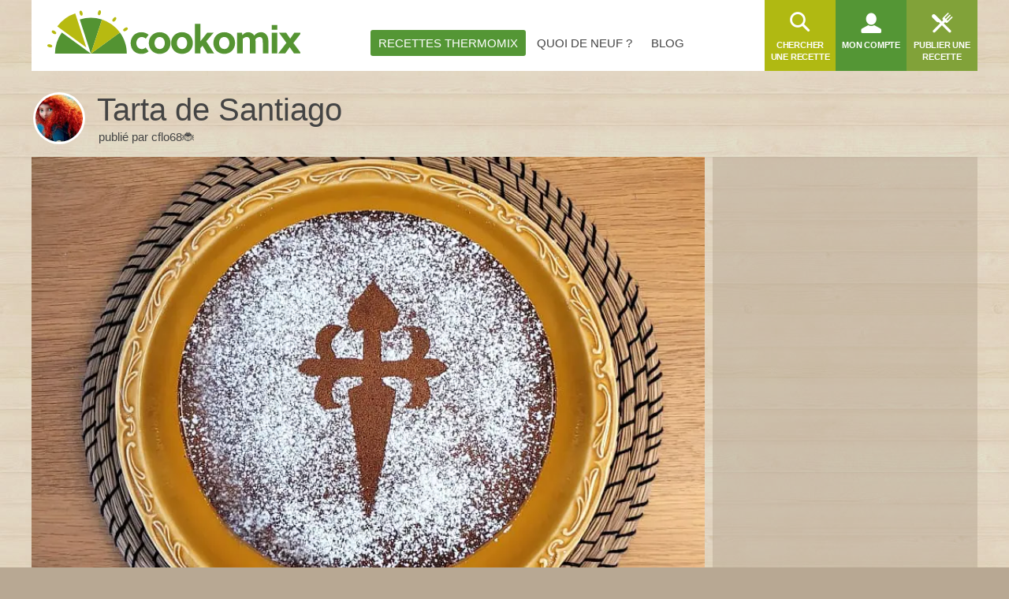

--- FILE ---
content_type: text/html; charset=utf-8
request_url: https://www.cookomix.com/recettes/tarta-de-santiago-thermomix/
body_size: 26450
content:
<!DOCTYPE html><html lang="fr-FR"><head><link rel="preload" href="/fonts/4/eldorado.ttf" as="font" type="font/ttf" crossorigin="anonymous"><link rel="preload" as="image" fetchpriority="high" href="https://www.cookomix.com/wp-content/uploads/2024/06/tarta-de-santiago-thermomix-480x320.jpg" media="(max-width: 480px)"><link rel="preconnect" href="https://cache.consentframework.com"><link rel="preconnect" href="https://choices.consentframework.com"> <script type="text/javascript" src="https://cache.consentframework.com/js/pa/22899/c/K6MH2/stub"></script> <script type="text/javascript" src="https://choices.consentframework.com/js/pa/22899/c/K6MH2/cmp" async></script> <style>#sd-cmp .sd-cmp-inD2m .sd-cmp-3_LLS{font-size:16px!important;font-weight:700}#sd-cmp .sd-cmp-NBjy7 .sd-cmp-1t2yR button{font-weight:unset!important}.sd-cmp-3eQpC .sd-cmp-1bquj .sd-cmp-2jmDj,.sd-cmp-1bquj .sd-cmp-W8q3F{color:#999;letter-spacing:unset!important}.sd-cmp-NBjy7 .sd-cmp-3eQpC .sd-cmp-TOv77{padding:0}.sd-cmp-1bquj{text-align:left}</style> <script>window.isTouch = typeof window !== 'undefined' && 'ontouchstart' in window;
				window.isSlowDevice = navigator.deviceMemory < 4 && window.isTouch;

				var optidigitalQueue = optidigitalQueue || {};
				optidigitalQueue.cmd = optidigitalQueue.cmd || [];

				function internalAds() {
					if (window.limitedAds) return;
					document.querySelectorAll('.AdMB').forEach(function(el) {
						if (el.classList.contains('HP1')) { hash = '#interstitial'; } else { hash = '#banner'; }
						el.innerHTML = '<div class="ad-container cxiframe"><iframe width="100%" height="100%" src="https://www.cookomix.com/app-ads/' + hash + '" frameborder="0"></iframe></div>';
					}); 
				}

				function odAds() {
					if (window.isSlowDevice) {
						internalAds();
					} else {
						var tgads = document.createElement('script');
						tgads.async = true;
						tgads.setAttribute("id", "optidigital-ad-init");
						tgads.setAttribute("config", '{"adUnit": "/114872102/cookomix.com/recette"}');
						tgads.src = '//scripts.opti-digital.com/tags/?site=cookomix';
						var taggads = document.getElementsByTagName('head')[0];
						taggads.appendChild(tgads);
					}
				}</script> <script>var CXapi = '/wp-json/cookomix/v1/';
		
		var CXdata = {
			"currentUserId": 0,
			"currentUserLogin": "0",
			"currentUserDisplayName": "0",
			"currentUserAvatar": 0,
			"currentUserRobot": "",
			"currentUserRole": 0,
			"currentPage": {"type":"Recipe","id":656691},
			"nonceActivityComment": "0",
			"nonceDeleteActivity": "0",
			"nonce": "0",
			"ajaxUrl": "https:\/\/www.cookomix.com\/wp-admin\/admin-ajax.php",
			"isCached": 1,
			"isPaged": 0,
			"JSVer": "1493",
		};
					
					window.jsVersion = '1493';</script> <link rel="preload" href="https://www.cookomix.com/assets/1337/cook.css" as="style" onload="this.onload=null;this.rel='stylesheet'" data-minify="1"><link rel="preload" href="https://www.cookomix.com/assets/1337/cook_recipe.css" as="style" onload="this.onload=null;this.rel='stylesheet'" data-minify="1"><style>@font-face{font-family:'eldorado';font-display:swap;src:url(/fonts/4/eldorado.eot);src:url('/fonts/4/eldorado.eot#iefix') format('embedded-opentype'),url(/fonts/4/eldorado.ttf) format('truetype'),url(/fonts/4/eldorado.woff) format('woff'),url(/fonts/4/eldorado.svg) format('svg');font-weight:400;font-style:normal}.ico,.icon{font-family:'eldorado';font-style:normal;font-weight:400;font-variant:normal;text-transform:none;line-height:1}body{-webkit-font-smoothing:antialiased;-moz-osx-font-smoothing:grayscale;font:15px/1.42 'Helvetica Neue',Helvetica,Arial,sans-serif;text-align:center;color:#444;word-wrap:break-word;text-rendering:optimizeLegibility;background-color:#B8A893;height:100%;position:static!important;min-width:unset!important}html,body,div,span,object,iframe,h2,h3,h4,h5,h6,p,blockquote,pre,a,abbr,address,cite,code,del,dfn,em,img,ins,q,small,strong,sub,sup,dl,dt,dd,ol,ul,li,fieldset,form,label,legend,input,table,caption,figure{border:0;margin:0;padding:0}div,span,a,li,dd,dt,form,input,article,textarea,aside{-ms-box-sizing:border-box;-moz-box-sizing:border-box;-webkit-box-sizing:border-box;-o-box-sizing:border-box;box-sizing:border-box}p{padding:0 0 15px;line-height:1.6}aside{flex:0 0 300px}.icon-search:before{content:"\e68c"}.icon-fork_2:before{content:"\e8ce"}.icon-user:before{content:"\ebbb"}.icon-list_1:before{content:"\e7c3"}.ico{display:inline-block;overflow:hidden}img,fieldset{border:0}.one-third{padding:0 10px 30px 10px;max-width:100%;width:356px}.two-third{padding:0 0 30px 10px;width:100%}.clearfix:after{content:"";display:block;clear:both}h1{font-size:30px;font-weight:400;padding:0 0 15px;margin:0}strong{font-weight:700}ul{margin:0 0 20px}ul>li{list-style:none;padding:0 0 10px 20px}.entry-content ul>li:before,.intro ul>li:before,.activity-content-desc ul li:before{content:"\2022";font-size:26px;color:#C3A379;position:absolute;top:-7px;left:0}.entry-content .activity-filters ul>li:before{content:""}ul ul{margin:10px 0 0 2px}ol{margin:0 0 20px 25px}ol li{list-style:decimal outside;padding:0 0 10px 5px}ol ol{margin:10px 0 -10px 15px}nav ul{margin:0}nav li,.widget{padding:0}nav li:before,.widget:before,.widget li:before,div.item-list-tabs ul li:before,div.cook-tabs ul li:before,#blogs-personal-li{display:none}hr{border:none;border-bottom:1px solid #ddd;padding:0;margin:0 0 30px}img{max-width:100%;height:auto}a{outline:none;text-decoration:none;color:#81a239}select{height:37px;font-size:14px;line-height:1;font-weight:400;-webkit-border-radius:3px;border-radius:3px;border:1px solid #ddd;color:#666;text-transform:initial}button,input,select,textarea{font-family:Arial,Helvetica,sans-serif;vertical-align:baseline;vertical-align:middle;outline:none}#recipe-filter-select,#activities-filter-select{padding:0 10px}.single #buddypress{content-visibility:auto;min-height:350px}.crop{margin:0 -10px}.row{margin:0}.main-nav{flex-grow:1}.main-nav ul{display:flex;z-index:5;justify-content:center}.main-nav li{text-transform:uppercase}.main-nav li a{color:#444;position:relative;top:10px;height:90px;line-height:90px}.main-nav li a span{padding:8px 10px;line-height:normal;-webkit-border-radius:3px;-moz-border-radius:3px;border-radius:3px;margin-right:4px}.user-nav li{float:left;width:90px;height:90px;font-size:11px;font-weight:600;text-transform:uppercase;text-align:center}.user-nav li a{color:#fff;float:left;width:100%;height:100%}.user-nav .ico{margin-top:14px;font-size:30px;background:none}.user-nav li a span{float:left;width:100%;padding:2px 6px 0;letter-spacing:-.2px}.user-nav .avatar,.recipe-item .avatar{border-radius:100%;display:block;box-shadow:0 0 0 3px #fff;z-index:10}.user-nav .ico.icon-menu,.user-nav .ico.icon-back{margin-top:28px;color:#C3A379}.user-nav .medium a{background:#549635}.user-nav .dark{background:#81a239}.user-nav .light{background:#b0b912}.user-nav .recipe-list-menu,.schema,.menu-mobile,.menu-nav,#recipe-mobile-category,.recipe-filter .recipe-sep,.boxed,.hiddend,.wrapper .desktophide{display:none}.user-nav li.my-account{position:relative}.user-nav-toggle,.user-nav-logo{display:none;background:white;z-index:6}.menu-nav{right:-20px;transform:translate(260px,0);-ms-transform:translate(260px,0);-moz-transform:translate(260px,0);-webkit-transform:translate(260px,0);-o-transform:translate(260px,0)}.menu-mobile{left:-20px;transform:translate(-260px,0);-ms-transform:translate(-260px,0);-moz-transform:translate(-260px,0);-webkit-transform:translate(-260px,0);-o-transform:translate(-260px,0)}.head{width:100%;z-index:20;height:90px}.head .wrap{height:100%;max-width:100%;background:#fff;display:inline-flex}.main{width:100%;display:block;min-height:500px;padding:25px 0 60px}.wrap{margin:0 auto;width:1200px;text-align:left;max-width:98%}.logo{margin:13px 0 0 20px;z-index:999;transition:none}.middle{background-color:#E2D3C0}.hidden{display:none!important}.container{display:block;width:100%;position:relative;background:#fff}.modal{width:48%;min-width:320px}.alm-reveal,.alm-preloaded{display:flex;flex-wrap:wrap;width:100%}.entry{position:relative}.entry figcaption{opacity:0;position:absolute}.entry .container{min-height:130px}.ec-stars-overlay{position:absolute;z-index:2;height:36px;right:0;top:8px;background-color:rgba(195,163,121,.6)}.ec-stars-outer{margin-top:-14px}.ec-stars-wrapper,.ec-stars-wrapper-display{font-size:0;display:inline-block;position:relative;margin-left:-5px;height:40px}.ec-stars-wrapper a,.recipe .ec-stars-wrapper a,.ec-stars-wrapper-display span{text-decoration:none;display:inline-block;font-size:32px;color:#ff0!important}.recipe-img .edit,.entry .edit{position:absolute}.flex{display:flex}.s-title h1{font:40px/1.42 'Helvetica Neue',Helvetica,Arial,sans-serif;line-height:1.2;font-weight:300;margin-top:-10px}.s-title a{color:#444}.s-title .avatar,.recipe-sidebar-author .avatar{float:left;width:60px;margin:0 8px 0 5px;box-shadow:0 0 0 3px #fff;border-radius:100%}.s-title p{line-height:1.4;padding:0 0 0 2px}.item-list-tabs ul,.cook-tabs ul{margin:0;display:flex;align-items:center}.item-list-tabs ul li a,.cook-tabs ul li{display:flex;align-items:center;justify-content:center}.item-list-tabs ul li span.count{display:none}.item-list-tabs,.cook-tabs,.recipe-sep{background:#fff;margin:0 0 25px;overflow:visible;width:100%}.item-list-tabs ul li,.cook-tabs ul li,.recipe-sep{color:#666;padding:0;background:#fff;border-right:1px solid #ddd;font-size:.85em;line-height:13px;font-weight:400;height:43px;position:relative;text-transform:uppercase;display:flex;align-items:center;flex:0 0 auto}.item-list-tabs ul li a,.item-list-tabs ul li span.count,.item-list-tabs ul li span.no-count,.recipe-sep{color:#666;float:left;padding:0 15px;width:100%;height:100%;white-space:nowrap}.item-list-tabs ul li.last{margin-left:auto}.item-list-tabs ul li.last label{padding:0 10px;font-size:15px;color:#444;line-height:32px}.wall-2c{flex:1}.avatar.letter{color:#fff}.s-title .avatar{background-color:#fff}.cookl{font-weight:700;color:#81a239}#cook-tabs-container{height:43px;margin:0 0 25px}#cook-tabs-container .cook-tabs{margin:0}.cook-tabs.my-comment ul li{flex-grow:1;text-align:center;font-weight:600;font-size:15px;text-transform:initial}.cook-tabs.recipe-nav ul li{padding:0 15px}.ai_ar_main span{float:left}.actions{height:52px;opacity:0;overflow:hidden}.line-center{display:flex;justify-content:center;width:100%}.width-auto{width:auto!important}.bottom{width:100%;border-top:1px solid #ddd;padding:20px 0 0;color:#1a1a1a}.foot,.cta{content-visibility:auto}.foot li.widget:nth-child(2){float:left}.foot li.widget:nth-child(3){float:right;width:195px}.recipe-item .container{padding:18px 10px 0!important;width:100%!important;text-align:center}.recipe-item .menu-recipe,.recipe-item [menu-recipe-toggle]{display:none}.AdMB{display:flex;align-items:center;width:100%;height:310px!important;overflow:hidden;background-color:rgba(184,168,147,.5);margin-bottom:20px}.AdMB>div{width:100%;text-align:center}.AdMB>ins{margin-bottom:20px;text-align:center}.teads-ui-components-label,.ivTrigger{display:none!important}.AdMB .ad-container>div{max-height:310px!important;overflow:hidden;min-height:unset!important}.AdMB .cxiframe{height:100%}.ivbsGeneral{margin-top:0!important;margin-bottom:0!important}ul.activity-list li.activity-ad{padding:0}body .impactify-sticky-std{display:none!important}body .impactify-commands.ext-commands>div{background-color:unset!important}.optidigital-wrapper-div{margin:0!important}.recipe-container{display:grid;display:-ms-grid;grid-template-columns:1fr 356px}.single-recipe .s-title{display:flex;align-items:center;padding-bottom:15px}.single-recipe .content-title{flex-grow:1;padding:0 0 0 10px}.single-recipe .content-title h1{margin:0;padding:0}#nutrition-ex span,#price-ex span{float:right;font-size:16px;color:#c3a379;line-height:42px;margin-right:6px}.sbs-window,.comment-search,.pmore,.nmore{display:none}.avatar.ava60{height:60px;width:60px;font-size:50px}.entry h4 a{color:#666!important}.entries h4{font-size:17px;font-weight:600;padding:0 0 16px;color:#454545;line-height:24px}.one-third .prez{margin:0 0 5px}.prez{max-width:100%;margin:0;width:100%}.single-recipe .one-third{grid-row:1 / 4;grid-column:2 / 3;-ms-grid-row:1;-ms-grid-column:2;-ms-grid-row-span:3;-ms-grid-column-span:1}.single-recipe .recipe-content{-ms-grid-row:2;-ms-grid-row-span:2}.single-recipe .recipe-img{pointer-events:none;padding-bottom:0;-ms-grid-row:1;-ms-grid-row-span:1}.single-recipe .menu-item-9 span{background:#549635;color:#fff}dl{display:inline-block;width:100%;margin:0 0 20px}dl.user,.prez{pointer-events:none}.basic dt{width:63%}.basic dd{width:37%;padding:8px 0 8px 10px}.basic span{font-family:sans-serif}.ingredients dd a{display:block;padding:8px 0 8px 10px}.ingredients dt{width:42%;font-size:14px}.ingredients dd{width:58%;background:#549635}.recipe .user dt{width:40%}.recipe .user dd{width:60%;background:#C3A379!important}.recipe dd a{color:#fff}.recipe dt{padding:0 0 0 10px;height:35px;line-height:37px;background:#fff;clear:both}.recipe dd{font-weight:600;text-align:left;color:#fff}.recipe dd,.recipe dt{float:left;margin:0 0 8px}@media (max-width:1024px){.basic dt,.ingredients dd{width:58%}.basic dd,.ingredients dt{width:42%}.one-third{width:340px}.recipe-container{grid-template-columns:1fr 340px}}@media (max-width:960px){.one-third{width:320px}.recipe-container{grid-template-columns:1fr 320px}}@media (max-width:780px){.one-third{width:100%!important;padding:0}.single-recipe .recipe-img{padding-bottom:30px}.recipe-container{display:block;grid-template-columns:unset}.single-recipe .one-third{grid-row:unset;grid-column:unset}}@media (max-width:540px){.single-recipe .s-title h1{text-align:left}.AdMB .HalfpageAd_1{display:none}}.sbs-window{display:none}.recipe .image{display:block;width:100%}.empty-activity p{background-color:#F1F1F1;height:18px;margin-bottom:10px}.empty-activity{margin-top:10px}.empty-activity.activity-inner{height:300px}.l90{width:90%}.l80{width:80%}.l70{width:70%}.l60{width:60%}.l50{width:50%}.recipe .intro,.prez .intro{pointer-events:none;width:100%;height:auto;color:#666;margin:0 0 30px;min-height:100px;background:#fff;padding:17px 20px;border:none}.recipe .intro a,.prez .intro a{pointer-events:initial}div.activity-meta{margin:15px 0 0 0}div.activity-meta a,div.activity-meta span,.activity-comments li .acomment-options a,.activity-comments li .acomment-options span{font-size:11px;background-color:#F1F1F1;font-weight:600!important;color:#8e8e8e!important;text-transform:uppercase}@media (max-width:1200px){.one-third{padding:0 0 30px 10px}.two-third{padding:0 0 30px 0}.crop{margin:0}}@media (max-width:1024px){.head .wrap{width:100%;max-width:100%}.user-nav{margin-left:auto}.user-nav ul{display:flex}.user-nav .recipe-list-menu{order:6;display:block;background:#b0b912}.user-nav .send-recipe-menu{display:none}.user-nav .my-account{order:7}.user-nav .user-nav-search{order:9;background:#81a239}.user-nav .user-nav-toggle{order:1}.user-nav .user-nav-logo{order:2}.user-nav-toggle{display:block}.main-nav{display:none}.foot li.widget:nth-child(n+2):nth-child(-n+3){width:44%;margin:0 0 0 10px;float:left}}@media (max-width:780px){.logo{width:40%;padding-top:.2em}.one-fourth,.recipe-feat.most-rated .one-fourth,.entries .recipe-item{width:50%}.user-nav li{overflow:visible}.main .item-list-tabs,.main .recipe-filter,#cook-tabs-container{margin-bottom:20px}#activities-filter-select,#recipe-filter-select{flex:1 0 180px}}@media (min-width:768px){.AdMB.HP1{height:620px!important}.AdMB.HP1 .ad-container>div{max-height:620px!important;overflow:hidden}}@media (max-width:768px){.mobilehide{display:none}.wrapper .desktophide{display:table}}@media (max-width:540px){body .impactify-style-impact{max-height:36vw!important}}@media (max-width:540px){.cookbook-container #cook-tabs-container{height:0;margin:0}.head .wrap{display:flex;flex-direction:column}.head{height:175px}.logo{height:75px;margin:2px 0 8px 0;width:100%;text-align:center}.s-title h1{font-size:32px;line-height:1;text-align:center}.logo img{margin:7px auto 0}.wrap{max-width:100%}.modal{width:98%}.one-third,.two-third{padding:0 0 15px!important}.recipe-feat.most-rated .one-fourth{width:100%}.ec-stars-outer{margin-top:-10px!important}.one-fourth,aside.one-fourth,.full-width{padding:0 0 15px!important}.actions{height:auto}.entry .container{min-height:100px}}@media (max-width:360px){.logo{height:70px;margin:5px 20px;width:auto}.head{height:170px}.user-nav{width:100%}.s-title h1{font-size:30px}.s-title p{display:none}.s-title img{width:55px}}@media (max-width:320px){.user-nav li{width:28%}.user-nav .user-nav-toggle{width:16%}}</style><meta http-equiv="Content-Type" content="text/html; charset=UTF-8"><meta name="viewport" content="width=device-width, initial-scale=1"><meta name="apple-itunes-app" content="app-id=1353826313"><title>Tarta de Santiago au Thermomix - Cookomix</title><meta name='robots' content='max-image-preview:large' /><meta name="description" content="Recette de tarta de santiago au Thermomix. Réalisez ce dessert en mode pas à pas comme sur votre Thermomix !"/><link rel="canonical" href="https://www.cookomix.com/recettes/tarta-de-santiago-thermomix/" /><meta property="og:locale" content="fr_FR" /><meta property="og:type" content="website" /><meta property="og:title" content="Tarta de Santiago au Thermomix" /><meta property="og:description" content="Recette de tarta de santiago au Thermomix. Réalisez ce dessert en mode pas à pas comme sur votre Thermomix !" /><meta property="og:url" content="https://www.cookomix.com/recettes/tarta-de-santiago-thermomix/" /><meta property="og:site_name" content="Cookomix" /><meta property="fb:app_id" content="1647928488814744" /><meta property="og:image" content="https://www.cookomix.com/wp-content/uploads/2024/06/tarta-de-santiago-thermomix.jpg" /><meta property="og:image:secure_url" content="https://www.cookomix.com/wp-content/uploads/2024/06/tarta-de-santiago-thermomix.jpg" /><meta property="og:image:width" content="800" /><meta property="og:image:height" content="600" /><meta name="twitter:card" content="summary_large_image" /><meta name="twitter:description" content="Recette de tarta de santiago au Thermomix. Réalisez ce dessert en mode pas à pas comme sur votre Thermomix !" /><meta name="twitter:title" content="Tarta de Santiago au Thermomix - Cookomix" /><meta name="twitter:site" content="@cookomix" /><meta name="twitter:image" content="https://www.cookomix.com/wp-content/uploads/2024/06/tarta-de-santiago-thermomix.jpg" /><meta name="twitter:creator" content="@cookomix" /><link rel="https://api.w.org/" href="https://www.cookomix.com/wp-json/" /><link rel="alternate" type="application/json+oembed" href="https://www.cookomix.com/wp-json/oembed/1.0/embed?url=https%3A%2F%2Fwww.cookomix.com%2Frecettes%2Ftarta-de-santiago-thermomix%2F" /><link rel="alternate" type="text/xml+oembed" href="https://www.cookomix.com/wp-json/oembed/1.0/embed?url=https%3A%2F%2Fwww.cookomix.com%2Frecettes%2Ftarta-de-santiago-thermomix%2F&#038;format=xml" /> <script type="text/javascript">var ajaxurl = 'https://www.cookomix.com/wp-admin/admin-ajax.php';</script> <link rel="icon" href="https://www.cookomix.com/wp-content/uploads/2016/09/cropped-favicon-90x90.png" sizes="32x32" /><link rel="icon" href="https://www.cookomix.com/wp-content/uploads/2016/09/cropped-favicon.png" sizes="192x192" /><link rel="apple-touch-icon" href="https://www.cookomix.com/wp-content/uploads/2016/09/cropped-favicon.png" /><meta name="msapplication-TileImage" content="https://www.cookomix.com/wp-content/uploads/2016/09/cropped-favicon.png" /> <script>/*! loadCSS rel=preload polyfill. [c]2017 Filament Group, Inc. MIT License */
(function(w){"use strict";if(!w.loadCSS){w.loadCSS=function(){}}
var rp=loadCSS.relpreload={};rp.support=(function(){var ret;try{ret=w.document.createElement("link").relList.supports("preload")}catch(e){ret=!1}
return function(){return ret}})();rp.bindMediaToggle=function(link){var finalMedia=link.media||"all";function enableStylesheet(){link.media=finalMedia}
if(link.addEventListener){link.addEventListener("load",enableStylesheet)}else if(link.attachEvent){link.attachEvent("onload",enableStylesheet)}
setTimeout(function(){link.rel="stylesheet";link.media="only x"});setTimeout(enableStylesheet,3000)};rp.poly=function(){if(rp.support()){return}
var links=w.document.getElementsByTagName("link");for(var i=0;i<links.length;i++){var link=links[i];if(link.rel==="preload"&&link.getAttribute("as")==="style"&&!link.getAttribute("data-loadcss")){link.setAttribute("data-loadcss",!0);rp.bindMediaToggle(link)}}};if(!rp.support()){rp.poly();var run=w.setInterval(rp.poly,500);if(w.addEventListener){w.addEventListener("load",function(){rp.poly();w.clearInterval(run)})}else if(w.attachEvent){w.attachEvent("onload",function(){rp.poly();w.clearInterval(run)})}}
if(typeof exports!=="undefined"){exports.loadCSS=loadCSS}
else{w.loadCSS=loadCSS}}(typeof global!=="undefined"?global:this))</script> <meta name="apple-mobile-web-app-capable" content="yes"><meta name="apple-mobile-web-app-status-bar-style" content="black"><meta name="apple-mobile-web-app-title" content="Cookomix"><link rel="mask-icon" href="/safari.svg" color="#549635"><link rel="apple-touch-icon" href="https://www.cookomix.com/wp-content/themes/cookomix/images/apple-touch-icon-180x180.png"><link rel="apple-touch-startup-image" href="https://www.cookomix.com/wp-content/themes/cookomix/images/splash/Default.png"><link rel="manifest" href="/manifest.json"></head><body class="bp-legacy recipe-template-default single single-recipe postid-656691 wrapper no-js"><div class="middle rocket-lazyload" data-bg="https://www.cookomix.com/wp-content/themes/cookomix/images/bgr/body.jpg"><header class="head"><div class="wrap"> <a href="https://www.cookomix.com/" title="Cookomix" class="logo"><img src="/wp-content/themes/cookomix/images/cookomix-recettes-thermomix.svg" width="321" height="66" alt="Cookomix - Recettes Thermomix" fetchpriority="high"></a><nav id="nav" class="main-nav"><ul id="menu-cookomix" class=""><li id="menu-item-9" class="menu-item menu-item-type-post_type menu-item-object-page menu-item-9"><a href="https://www.cookomix.com/recettes-thermomix/"><span>Recettes Thermomix</span></a></li><li id="menu-item-68" class="menu-item menu-item-type-post_type menu-item-object-page menu-item-68"><a href="https://www.cookomix.com/quoi-de-neuf/"><span>Quoi de neuf ?</span></a></li><li id="menu-item-71" class="menu-item menu-item-type-custom menu-item-object-custom menu-item-71"><a href="/blog/"><span>Blog</span></a></li></ul></nav><nav class="user-nav"><ul><li class="nav-toggle user-nav-toggle"><i class="ico icon-menu"></i></li><li class="nav-toggle user-nav-logo"><img src="data:image/svg+xml,%3Csvg%20xmlns='http://www.w3.org/2000/svg'%20viewBox='0%200%20110%2026'%3E%3C/svg%3E" data-lazy-src="/wp-content/themes/cookomix/images/logo-mobile.png" width="110" height="26" alt="Recettes Thermomix gratuites"></li><li class="dark recipe-list-menu"><a href="/recettes-thermomix/" title="Recettes Thermomix"><i class="ico icon-list_1"></i> <span>Recettes Thermomix</span></a></li><li class="light user-nav-search"> <a href="https://www.cookomix.com/recherche/" id="search-recipe" title="Chercher une recette"> <i class="ico icon-search"></i> <span>Chercher une recette</span> </a></li><li class="medium my-account"><a  href="https://www.cookomix.com/se-connecter/" title="Mon compte"><i class="ico icon-user"></i><span>Mon compte</span></a></li><li class="dark send-recipe-menu"><a href="https://www.cookomix.com/se-connecter/" title="Publier une recette"><i class="ico icon-fork_2"></i> <span>Publier une recette</span></a></li></ul></nav></div></header><main class="main wrap "> <script type="application/ld+json">{"@context":"https:\/\/schema.org","@type":"BreadcrumbList","itemListElement":[{"@type":"ListItem","position":1,"name":"Recettes Thermomix","item":"https:\/\/www.cookomix.com\/recettes-thermomix\/"},{"@type":"ListItem","position":2,"name":"Dessert Thermomix","item":"https:\/\/www.cookomix.com\/recettes\/type-plat\/dessert\/"},{"@type":"ListItem","position":3,"name":"Tarta de Santiago au Thermomix"}]}</script><script type="application/ld+json">{"@context":"https:\/\/schema.org","@type":"Recipe","name":"Tarta de Santiago au thermomix","image":"https:\/\/www.cookomix.com\/wp-content\/uploads\/2024\/06\/tarta-de-santiago-thermomix.jpg","author":{"@type":"Person","name":"cflo68\ud83d\udc1e"},"datePublished":"2024-06-17","dateModified":"2024-06-17","description":"La tarta de Santiago ou le g\u00e2teau de Saint Jacques est un dessert typique de la cuisine espagnole traditionnelle.\r\n\r\nComme il ne contient pas de farine il fera le bonheur des intol\u00e9rants au gluten. Ce g\u00e2teau moelleux et dor\u00e9 est en effet principalement compos\u00e9 de poudre d'amandes, de sucre et d'oeufs.\r\n\r\nUne autre de ses particularit\u00e9 est la croix que l'on retrouve sur sa surface. Celle-ci est recouverte de sucre glace laissant appara\u00eetre gr\u00e2ce \u00e0 un pochoir, la croix de l'ordre de Santiago ou aussi appel\u00e9, l'\u00e9p\u00e9e de Saint Jacques.\r\n\r\nAu 16\u00e8me si\u00e8cle, la tarta de Santiago \u00e9tait un produit marquant un signe de richesse. La poudre d'amandes et le sucre qui composaient ce g\u00e2teau typique espagnol \u00e9taient des ingr\u00e9dients rares.\r\n\r\nLa tradition veut que ce g\u00e2teau soit servi notamment le 25 juillet pour la f\u00eate de Santiago qui est la f\u00eate r\u00e9gionale de Galice. On f\u00eate alors l'Ap\u00f4tre Saint Jacques \u00e0 Compostelle.\r\n\r\nC\u2019est un g\u00e2teau tr\u00e8s l\u00e9ger et moelleux, au bon go\u00fbt de p\u00e2te d\u2019amandes. Id\u00e9al pour une pause gourmande au go\u00fbter ou en dessert.","recipeCuisine":"M\u00e9diterran\u00e9enne","prepTime":"PT12M","cookTime":"PT57M","recipeYield":"8","recipeCategory":"Dessert","nutrition":{"@type":"NutritionInformation","calories":"330 kcal"},"aggregateRating":{"@type":"AggregateRating","ratingValue":4.89,"bestRating":5,"ratingCount":"37"},"recipeIngredient":["Oeufs - 5 ","Zeste de citron - 1 ","Sucre en poudre - 200 grammes","Amandes en poudre - 250 grammes","Cannelle en poudre (facultatif) - 1 cuill\u00e8re \u00e0 caf\u00e9","Sucre glace - 1 cuill\u00e8re \u00e0 soupe"],"recipeInstructions":[{"@type":"HowToStep","name":"Ajout d'accessoire","text":"Ajouter le fouet.","url":"https:\/\/www.cookomix.com\/recettes\/tarta-de-santiago-thermomix\/#sbs-1"},{"@type":"HowToStep","name":"Ajout d'ingr\u00e9dient","text":"Mettre 5 oeufs \u00e0 temp\u00e9rature ambiante  dans le bol du Thermomix.","url":"https:\/\/www.cookomix.com\/recettes\/tarta-de-santiago-thermomix\/#sbs-2"},{"@type":"HowToStep","name":"Ajout d'ingr\u00e9dient","text":"Ajouter 1 zeste de citron rap\u00e9 dans le bol du Thermomix.","url":"https:\/\/www.cookomix.com\/recettes\/tarta-de-santiago-thermomix\/#sbs-3"},{"@type":"HowToStep","name":"Ajout d'ingr\u00e9dient","text":"Ajouter 200 grammes de sucre en poudre dans le bol du Thermomix.","url":"https:\/\/www.cookomix.com\/recettes\/tarta-de-santiago-thermomix\/#sbs-4"},{"@type":"HowToStep","name":"Ajout du couvercle","text":"Ajoutez le couvercle avec le gobelet doseur","url":"https:\/\/www.cookomix.com\/recettes\/tarta-de-santiago-thermomix\/#sbs-5"},{"@type":"HowToStep","name":"Programmation du Thermomix","text":"Chauffer 10 min\/37\u00b0C\/vitesse 3.","url":"https:\/\/www.cookomix.com\/recettes\/tarta-de-santiago-thermomix\/#sbs-6"},{"@type":"HowToStep","name":"Pr\u00e9chauffage du four","text":"Pr\u00e9chauffer le four \u00e0 180\u00b0C.","url":"https:\/\/www.cookomix.com\/recettes\/tarta-de-santiago-thermomix\/#sbs-7"},{"@type":"HowToStep","name":"Ajout d'ingr\u00e9dient","text":"Ajouter 250 grammes d'amandes en poudre dans le bol du Thermomix.","url":"https:\/\/www.cookomix.com\/recettes\/tarta-de-santiago-thermomix\/#sbs-8"},{"@type":"HowToStep","name":"Ajout d'ingr\u00e9dient","text":"Ajouter 1 cuill\u00e8re \u00e0 caf\u00e9 de cannelle en poudre (facultatif) dans le bol du Thermomix.","url":"https:\/\/www.cookomix.com\/recettes\/tarta-de-santiago-thermomix\/#sbs-9"},{"@type":"HowToStep","name":"Ajout du couvercle","text":"Ajoutez le couvercle avec le gobelet doseur","url":"https:\/\/www.cookomix.com\/recettes\/tarta-de-santiago-thermomix\/#sbs-10"},{"@type":"HowToStep","name":"Programmation du Thermomix","text":"M\u00e9langer 30 sec\/vitesse 3.","url":"https:\/\/www.cookomix.com\/recettes\/tarta-de-santiago-thermomix\/#sbs-11"},{"@type":"HowToStep","name":"Mise au four","text":"Transvaser le contenu du Thermomix dans un moule \u00e0 charni\u00e8re (\u00d8 24 cm) et mettre dans le four pendant 35 min \u00e0 180\u00b0C. Mode chaleur tournante. Ajuster la cuisson en fonction de votre four plus ou moins 5 minutes.","url":"https:\/\/www.cookomix.com\/recettes\/tarta-de-santiago-thermomix\/#sbs-12"},{"@type":"HowToStep","name":"Pr\u00e9cisions","text":"D\u00e9couper la croix de Saint Jacques pour en faire un pochoir (facultatif).","url":"https:\/\/www.cookomix.com\/recettes\/tarta-de-santiago-thermomix\/#sbs-13"},{"@type":"HowToStep","name":"Ajout d'ingr\u00e9dient","text":"Mettre 1 cuill\u00e8re \u00e0 soupe de sucre glace sur la pr\u00e9paration dans le bol du Thermomix.","url":"https:\/\/www.cookomix.com\/recettes\/tarta-de-santiago-thermomix\/#sbs-14"}],"keywords":"P\u00e2tisseries, Sans gluten, \u00c9t\u00e9"}</script> <script>window.recipeId = 656691;
	window.addToFavoritesText = '<i class="ico icon-favorite"></i><span>Ajouter dans vos favoris</span>';
	window.removeFromFavoritesText = '<i class="ico icon-favorite"></i><span>Supprimer de vos favoris</span>';
	window.addToFavoritesItem = '<li id="menu-cookbook-recipe-656691" style="display:none;"><a href="https://www.cookomix.com/recettes/tarta-de-santiago-thermomix/"><img alt="Tarta de Santiago" width="45" height="45" src="https://www.cookomix.com/wp-content/uploads/2024/06/tarta-de-santiago-thermomix-90x90.jpg"><span>Tarta de Santiago</span></a></li>';
	window.removeFromShoppingListText = '<i class="ico icon-shopping_cart_2"></i><span>Retirer de votre liste de courses</span>';
	window.addToShoppingListText = '<i class="ico icon-shopping_cart_2"></i><span>Ajouter à votre liste de courses</span>';</script> <article class="recipe"><header class="s-title"> <a href="https://www.cookomix.com/membres/cflo68/"><img src="https://www.cookomix.com/wp-content/uploads/avatars/409929/1000070151-bpthumb.jpg" class="avatar user-409929-avatar avatar-60 photo" width="60" height="60" alt="Illustration du profil de cflo68🐞" nolazy /></a><div class="content-title"><h1 class="entry-title">Tarta de Santiago</h1><p>publié par <a href="https://www.cookomix.com/membres/cflo68/">cflo68🐞</a></p></div></header><div id="recipe-656691" class="recipe-container crop"><div class="recipe-img two-third"> <picture> <source media="(max-width: 480px)" fetchpriority="high" width="480" height="320" srcset="https://www.cookomix.com/wp-content/uploads/2024/06/tarta-de-santiago-thermomix-480x320.jpg"> <img class="image" src="https://www.cookomix.com/wp-content/uploads/2024/06/tarta-de-santiago-thermomix.jpg" width="800" height="600" alt="Tarta de Santiago au Thermomix" fetchpriority="high"> </picture></div><div id="sidebar" class="entry-header one-third"><div class="AdMB HP1 GS_9 mobilehide"><div class="ad-container"><div class="HalfpageAd_1"></div></div></div><dl class="basic prez"><dt>Préparation</dt><dd>12 min</dd><dt>Durée totale</dt><dd>57 min</dd><dt>Difficulté</dt><dd>facile</dd><dt>Nombre de parts</dt><dd>8 portions</dd><dt id="price-ex">Coût pour 1 portion<span>▼</span></dt><dd class="price-ex"><span>≈ </span>0.69 €</dd><dt class="pmore">Coût de la recette</dt><dd class="pmore"><span>≈ </span>5.55 €</dd><dt id="nutrition-ex">Calories par portion <small>(89 g)</small><span>▼</span></dt><dd>330 kcal</dd><dt class="nmore">Lipides</dt><dd class="nmore">19.7 g</dd><dt class="nmore">Acides gras saturés</dt><dd class="nmore"> 2.2 g</dd><dt class="nmore">Glucides</dt><dd class="nmore">29 g</dd><dt class="nmore">Sucres</dt><dd class="nmore">27.9 g</dd><dt class="nmore">Fibres</dt><dd class="nmore">2.4 g</dd><dt class="nmore">Protéines</dt><dd class="nmore">10.7 g</dd><dt class="nmore">Charge Glycémique</dt><dd class="nmore">élevée</dd><dt class="nmore">Calories pour 100g</dt><dd class="nmore">369 kcal</dd><dt class="sp nmore">Points WW par portion</dt><dd class="ww nmore"><div class="ww-my ww-grey">12</div></dd></dl><dl class="basic user"><dt>Recette pour</dt><dd>Thermomix TM31, TM5, TM6 et TM7</dd><dt>Note</dt><dd><div class="ec-stars-outer"><div class="ec-stars-wrapper-display" data-post-id="656691"><div class="ec-stars-overlay" style="width: 2.1621621621622%"></div> <span>&#9733;</span> <span>&#9733;</span> <span>&#9733;</span> <span>&#9733;</span> <span>&#9733;</span></div><div class="ec-stars-value"> <span class="ec-stars-rating-value"> 4.89 </span> / <span>5</span> (<span class="ec-stars-rating-count">37</span> notes)</div></div></dd></dl><div class="sbs-row-btn"><h2 class="button big noselect"><a href="/se-connecter/">Se connecter pour afficher la recette comme sur son Thermomix</a></h2></div><div class="AdMB GS_9"><div class="ad-container"><div style="display:none;" class="Rectangle_1"></div><div style="display:none;" class="Mobile_Pos1"></div></div></div><dl class="ingredients"><dt>5</dt><dd><a href="https://www.cookomix.com/recettes/ingredients/oeuf/">Oeufs</a></dd><dt>1</dt><dd><a href="https://www.cookomix.com/recettes/ingredients/zestes-de-citron/">Zeste de citron</a></dd><dt>200 grammes</dt><dd><a href="https://www.cookomix.com/recettes/ingredients/sucre-en-poudre/">Sucre en poudre</a></dd><dt>250 grammes</dt><dd><a href="https://www.cookomix.com/recettes/ingredients/amandes-en-poudre/">Amandes en poudre</a></dd><dt>1 cuillère à café</dt><dd><a href="https://www.cookomix.com/recettes/ingredients/cannelle-en-poudre/">Cannelle en poudre (facultatif)</a></dd><dt>1 cuillère à soupe</dt><dd><a href="https://www.cookomix.com/recettes/ingredients/sucre-glace/">Sucre glace</a></dd></dl><div class="recipe-themes"> <a href="https://www.cookomix.com/recettes/type-plat/dessert/" class="recipe-theme meal-course">Dessert</a><a href="https://www.cookomix.com/recettes/categories/patisseries/" class="recipe-theme category">Pâtisseries</a><a href="https://www.cookomix.com/recettes/profil/sans-gluten/" class="recipe-theme profile">Sans gluten</a><a href="https://www.cookomix.com/recettes/origine/mediterraneenne/" class="recipe-theme origin">Méditerranéenne</a><a href="https://www.cookomix.com/recettes/saison/ete/" class="recipe-theme season">Été</a><div class="related-recipes entries most-rated"><ul><li class="widget widget-sidebar"><h3>Vous pourriez aussi aimer :</h3></li></ul><div class="entry recipe-item" id="578076"> <a href="https://www.cookomix.com/recettes/carres-aux-amandes-thermomix/" class="thumb"><img src="data:image/svg+xml,%3Csvg%20xmlns='http://www.w3.org/2000/svg'%20viewBox='0%200%20278%20185'%3E%3C/svg%3E" data-lazy-src="https://www.cookomix.com/wp-content/uploads/2023/05/carres-amandes-thermomix-278x185.jpg" width="278" height="185" alt="Carrés aux amandes au Thermomix"></a><div class="container"><h4> <a href="https://www.cookomix.com/recettes/carres-aux-amandes-thermomix/">Carrés aux amandes</a></h4><div class="actions"><div class="action-block action-block-note"><div class="ec-stars-outer"><div class="ec-stars-wrapper-display" data-post-id="578076"><div class="ec-stars-overlay" style="width: 2.2222222222222%"></div> <span>&#9733;</span> <span>&#9733;</span> <span>&#9733;</span> <span>&#9733;</span> <span>&#9733;</span></div><div class="ec-stars-value action-text"> <span class="ec-stars-rating-count">54</span> notes</div></div></div></div></div></div><div class="entry recipe-item" id="1709"> <a href="https://www.cookomix.com/recettes/financiers-thermomix/" class="thumb"><img src="data:image/svg+xml,%3Csvg%20xmlns='http://www.w3.org/2000/svg'%20viewBox='0%200%20278%20185'%3E%3C/svg%3E" data-lazy-src="https://www.cookomix.com/wp-content/uploads/2016/08/financiers-thermomix-278x185.jpg" width="278" height="185" alt="Financiers au Thermomix"></a><div class="container"><h4> <a href="https://www.cookomix.com/recettes/financiers-thermomix/">Financiers</a></h4><div class="actions"><div class="action-block action-block-note"><div class="ec-stars-outer"><div class="ec-stars-wrapper-display" data-post-id="1709"><div class="ec-stars-overlay" style="width: 2.2450288646568%"></div> <span>&#9733;</span> <span>&#9733;</span> <span>&#9733;</span> <span>&#9733;</span> <span>&#9733;</span></div><div class="ec-stars-value action-text"> <span class="ec-stars-rating-count">1559</span> notes</div></div></div></div></div></div><div class="entry recipe-item" id="24065"> <a href="https://www.cookomix.com/recettes/pithiviers-fondant-thermomix/" class="thumb"><img src="data:image/svg+xml,%3Csvg%20xmlns='http://www.w3.org/2000/svg'%20viewBox='0%200%20278%20185'%3E%3C/svg%3E" data-lazy-src="https://www.cookomix.com/wp-content/uploads/2018/02/pithiviers-fondant-thermomix-278x185.jpg" width="278" height="185" alt="Pithiviers fondant au Thermomix"></a><div class="container"><h4> <a href="https://www.cookomix.com/recettes/pithiviers-fondant-thermomix/">Pithiviers fondant</a></h4><div class="actions"><div class="action-block action-block-note"><div class="ec-stars-outer"><div class="ec-stars-wrapper-display" data-post-id="24065"><div class="ec-stars-overlay" style="width: 3.8857142857143%"></div> <span>&#9733;</span> <span>&#9733;</span> <span>&#9733;</span> <span>&#9733;</span> <span>&#9733;</span></div><div class="ec-stars-value action-text"> <span class="ec-stars-rating-count">175</span> notes</div></div></div></div></div></div></div></div><div class="sticky"><div id="recipe-action" class="recipe"><div class="fab direct shoppinglist" data-subitem="4"><a class="disabled" href="https://www.cookomix.com/se-connecter/"><i class="ico icon-shopping_cart_2"></i> <span>Ajouter à votre liste de courses</span></a></div><div class="fab direct planning" data-subitem="3"><a class="disabled" href="https://www.cookomix.com/se-connecter/"><i class="ico icon-calendar"></i> <span>Ajouter à votre planning</span></a></div> <script>function printRedirect() {
																						var txt;
												var r = confirm("La nouvelle fonction d'impression des recettes est une fonctionnalité reservée aux membres Premium ! Cliquez sur OK pour en savoir plus.");
												if (r == true) {
													window.location = "https://www.cookomix.com/blog/cookomix-premium/";
												}
																				}</script> <div class="fab direct print" data-subitem="1"> <a class="disabled" rel="nofollow" onclick="printRedirect()" href="#"><i class="ico icon-print"></i> <span>Imprimer la recette</span></a></div></div><div class="AdMB HP2 GS_9"><div class="ad-container"><div style='display:none;' class="Rectangle_2"></div><div style='display:none;' class="Mobile_Pos2"></div></div></div><div class="shopping widget"><h4>Recommandé pour cette recette :</h4><ul class="articles_latest"><li class="promo"><a href="https://www.amazon.fr/dp/B09YY7B6QN?tag=cookoo-21&amp;linkCode=ogi&amp;th=1&amp;psc=1" rel="noreferrer noopener" target="_blank"><span class="product-image"><img src="[data-uri]" width="90" height="90" data-lazy-src="https://m.media-amazon.com/images/I/41A4-OCL0tL._SL160_.jpg" class="product-photo" alt="Fouet pour Vorwerk Thermomix TM5 TM31 TM6 sur Amazon"></span><span class="title">Fouet pour Vorwerk Thermomix TM5 TM31 TM6 sur Amazon</span><span class="price"><strike>8.49€</strike><br><span class="price-promo">8.19€</span></span><span class="eco">Économisez 0.3€ (-4%)</span></a></li><li class="promo"><a href="https://www.amazon.fr/dp/B00151WA06?tag=cookoo-21&amp;linkCode=ogi&amp;th=1&amp;psc=1" rel="noreferrer noopener" target="_blank"><span class="product-image"><img src="[data-uri]" width="90" height="90" data-lazy-src="https://m.media-amazon.com/images/I/41cCfIFv2+L._SL160_.jpg" class="product-photo" alt="Microplane Râpe à zesteur en couleur Noir pour agrumes, parmesan, ... sur Amazon"></span><span class="title">Microplane Râpe à zesteur en couleur Noir pour agrumes, parmesan, ... sur Amazon</span><span class="price"><strike>24.95€</strike><br><span class="price-promo">19.99€</span></span><span class="eco">Économisez 4.96€ (-20%)</span></a></li><li><a href="https://www.amazon.fr/dp/B08WQQJZ8C?tag=cookoo-21&amp;linkCode=ogi&amp;th=1&amp;psc=1" rel="noreferrer noopener" target="_blank"><span class="product-image"><img src="[data-uri]" width="90" height="90" data-lazy-src="https://m.media-amazon.com/images/I/41ENRk9wUlL._SL160_.jpg" class="product-photo" alt="by Amazon Amandes émondées en Poudre, 200g, lot de 1"></span><span class="title">by Amazon Amandes émondées en Poudre, 200g, lot de 1</span><span class="price">4.20€</span></a></li><li><a href="https://www.amazon.fr/dp/B07YXCDDCJ?tag=cookoo-21&amp;linkCode=ogi&amp;th=1&amp;psc=1" rel="noreferrer noopener" target="_blank"><span class="product-image"><img src="[data-uri]" width="90" height="90" data-lazy-src="https://m.media-amazon.com/images/I/51atzvrmDKL._SL160_.jpg" class="product-photo" alt="Alpi Nature Cannelle de Ceylan en Poudre 250g, Bâtons de ... sur Amazon"></span><span class="title">Alpi Nature Cannelle de Ceylan en Poudre 250g, Bâtons de ... sur Amazon</span><span class="price">9.49€</span></a></li><li class="promo"><a href="https://www.amazon.fr/dp/B007H36VPG?tag=cookoo-21&amp;linkCode=ogi&amp;th=1&amp;psc=1" rel="noreferrer noopener" target="_blank"><span class="product-image"><img src="[data-uri]" width="90" height="90" data-lazy-src="https://m.media-amazon.com/images/I/31c9ytmBFxL._SL160_.jpg" class="product-photo" alt="De Buyer - Moule à manqué démontable en acier antiadhésif ... sur Amazon"></span><span class="title">De Buyer - Moule à manqué démontable en acier antiadhésif ... sur Amazon</span><span class="price"><strike>23.59€</strike><br><span class="price-promo">17.99€</span></span><span class="eco">Économisez 5.6€ (-34%)</span></a></li></ul></div></div></div><div class="recipe-content two-third"><div class="intro"><p>La tarta de Santiago ou le gâteau de Saint Jacques est un dessert typique de la cuisine espagnole traditionnelle.</p><p>Comme il ne contient pas de farine il fera le bonheur des intolérants au gluten. Ce gâteau moelleux et doré est en effet principalement composé de poudre d&rsquo;amandes, de sucre et d&rsquo;oeufs.</p><p>Une autre de ses particularité est la croix que l&rsquo;on retrouve sur sa surface. Celle-ci est recouverte de sucre glace laissant apparaître grâce à un pochoir, la croix de l&rsquo;ordre de Santiago ou aussi appelé, l&rsquo;épée de Saint Jacques.</p><p>Au 16ème siècle, la tarta de Santiago était un produit marquant un signe de richesse. La poudre d&rsquo;amandes et le sucre qui composaient ce gâteau typique espagnol étaient des ingrédients rares.</p><p>La tradition veut que ce gâteau soit servi notamment le 25 juillet pour la fête de Santiago qui est la fête régionale de Galice. On fête alors l&rsquo;Apôtre Saint Jacques à Compostelle.</p><p>C’est un gâteau très léger et moelleux, au bon goût de pâte d’amandes. Idéal pour une pause gourmande au goûter ou en dessert.</p> <span class="msgbox-title msgbox-variante">Variante</span><div class="msgbox msgbox-variante">Vous pouvez commencer par assembler tous les éléments secs du gâteau et y ajouter les œufs un à un, le résultat sera plutôt de l'ordre d'une grosse galette, c'est une des variantes de ce gâteau.</div><span class="msgbox-title msgbox-variante">Variante</span><div class="msgbox msgbox-variante">Vous pouvez remplacer le zeste de citron par le zeste d'une orange.</div><span class="msgbox-title msgbox-astuce">Astuce</span><div class="msgbox msgbox-astuce"><a href="https://www.cookomix.com/wp-content/uploads/2024/06/cruz-de-santiago.png" target="_blank" alt="Croix de Santiago">Cliquez ici</a> pour télécharger un modèle à imprimer de la Croix de l'ordre de Santiago.</div></div><div class="AdMB GS_4"><div class="ad-container"><div style='display:none;' class="Content_1"></div><div style='display:none;' class="Mobile_Pos3"></div></div></div><div class="instructions dsb-select"><ol><li>Ajouter le fouet.</li><li>Mettre 5 oeufs à température ambiante , 1 zeste de citron rapé et 200 grammes de sucre en poudre dans le Thermomix. Chauffer <span><b>10 min</b>/<b>37°C</b>/<b>vitesse 3</b></span>.</li><li>Préchauffer le four à 180°C.</li><li>Ajouter 250 grammes d'amandes en poudre et 1 cuillère à café de cannelle en poudre (facultatif) dans le Thermomix. Mélanger <span><b>30 sec</b>/<b>vitesse 3</b></span>.</li><li>Transvaser le contenu du Thermomix dans un moule à charnière (Ø 24 cm) et mettre dans le four pendant 35 min à 180°C. Mode chaleur tournante. Ajuster la cuisson en fonction de votre four plus ou moins 5 minutes.</li><li>Découper <a href="https://www.cookomix.com/wp-content/uploads/2024/06/cruz-de-santiago.png" target="_blank" alt="Croix de Santiago">la croix de Saint Jacques</a> pour en faire un pochoir (facultatif).</li><li>Mettre 1 cuillère à soupe de sucre glace sur la préparation.</li></ol></div><div class="shared-counts-wrap shortcode style-fancy"><a href="https://www.facebook.com/sharer/sharer.php?u=https://www.cookomix.com/recettes/tarta-de-santiago-thermomix/&amp;display=popup&amp;ref=plugin&amp;src=share_button" title="Share on Facebook"  target="_blank"  rel="nofollow noopener noreferrer"  class="shared-counts-button facebook" data-postid="656691" data-social-network="Facebook" data-social-action="Share" data-social-target="https://www.cookomix.com/recettes/tarta-de-santiago-thermomix/"><span class="shared-counts-icon-label"><span class="shared-counts-icon"><svg version="1.1" xmlns="http://www.w3.org/2000/svg" width="18.8125" height="32" viewBox="0 0 602 1024"><path d="M548 6.857v150.857h-89.714q-49.143 0-66.286 20.571t-17.143 61.714v108h167.429l-22.286 169.143h-145.143v433.714h-174.857v-433.714h-145.714v-169.143h145.714v-124.571q0-106.286 59.429-164.857t158.286-58.571q84 0 130.286 6.857z"></path></svg></span><span class="shared-counts-label">Facebook</span></span><span class="shared-counts-count">2</span></a><a href="https://twitter.com/share?url=https://www.cookomix.com/recettes/tarta-de-santiago-thermomix/&amp;text=Tarta%20de%20Santiago" title="Share on Twitter"  target="_blank"  rel="nofollow noopener noreferrer"  class="shared-counts-button twitter shared-counts-no-count" data-postid="656691" data-social-network="Twitter" data-social-action="Tweet" data-social-target="https://www.cookomix.com/recettes/tarta-de-santiago-thermomix/"><span class="shared-counts-icon-label"><span class="shared-counts-icon"><svg version="1.1" xmlns="http://www.w3.org/2000/svg" width="29.71875" height="32" viewBox="0 0 951 1024"><path d="M925.714 233.143q-38.286 56-92.571 95.429 0.571 8 0.571 24 0 74.286-21.714 148.286t-66 142-105.429 120.286-147.429 83.429-184.571 31.143q-154.857 0-283.429-82.857 20 2.286 44.571 2.286 128.571 0 229.143-78.857-60-1.143-107.429-36.857t-65.143-91.143q18.857 2.857 34.857 2.857 24.571 0 48.571-6.286-64-13.143-106-63.714t-42-117.429v-2.286q38.857 21.714 83.429 23.429-37.714-25.143-60-65.714t-22.286-88q0-50.286 25.143-93.143 69.143 85.143 168.286 136.286t212.286 56.857q-4.571-21.714-4.571-42.286 0-76.571 54-130.571t130.571-54q80 0 134.857 58.286 62.286-12 117.143-44.571-21.143 65.714-81.143 101.714 53.143-5.714 106.286-28.571z"></path></svg></span><span class="shared-counts-label">Tweet</span></span></a><a href="https://pinterest.com/pin/create/button/?url=https://www.cookomix.com/recettes/tarta-de-santiago-thermomix/&amp;media=https://www.cookomix.com/wp-content/uploads/2024/06/tarta-de-santiago-thermomix.jpg&amp;description=Tarta+de+Santiago+au+Thermomix" title="Share on Pinterest"  target="_blank"  rel="nofollow noopener noreferrer"  class="shared-counts-button pinterest" data-postid="656691" data-pin-do="none" data-social-network="Pinterest" data-social-action="Pin" data-social-target="https://www.cookomix.com/recettes/tarta-de-santiago-thermomix/"><span class="shared-counts-icon-label"><span class="shared-counts-icon"><svg version="1.1" xmlns="http://www.w3.org/2000/svg" width="22.84375" height="32" viewBox="0 0 731 1024"><path d="M0 341.143q0-61.714 21.429-116.286t59.143-95.143 86.857-70.286 105.714-44.571 115.429-14.857q90.286 0 168 38t126.286 110.571 48.571 164q0 54.857-10.857 107.429t-34.286 101.143-57.143 85.429-82.857 58.857-108 22q-38.857 0-77.143-18.286t-54.857-50.286q-5.714 22.286-16 64.286t-13.429 54.286-11.714 40.571-14.857 40.571-18.286 35.714-26.286 44.286-35.429 49.429l-8 2.857-5.143-5.714q-8.571-89.714-8.571-107.429 0-52.571 12.286-118t38-164.286 29.714-116q-18.286-37.143-18.286-96.571 0-47.429 29.714-89.143t75.429-41.714q34.857 0 54.286 23.143t19.429 58.571q0 37.714-25.143 109.143t-25.143 106.857q0 36 25.714 59.714t62.286 23.714q31.429 0 58.286-14.286t44.857-38.857 32-54.286 21.714-63.143 11.429-63.429 3.714-56.857q0-98.857-62.571-154t-163.143-55.143q-114.286 0-190.857 74t-76.571 187.714q0 25.143 7.143 48.571t15.429 37.143 15.429 26 7.143 17.429q0 16-8.571 41.714t-21.143 25.714q-1.143 0-9.714-1.714-29.143-8.571-51.714-32t-34.857-54-18.571-61.714-6.286-60.857z"></path></svg></span><span class="shared-counts-label">Pin</span></span><span class="shared-counts-count">15</span></a></div><div class="AdMB GS_4"><div class="ad-container"><div style='display:none;' class="Content_2"></div><div style='display:none;' class="Mobile_Pos4"></div></div></div><div class="recipe-list-tabs cook-tabs my-comment" role="navigation"><ul><li id="test-tab" class="selected">J'ai testé !</li><li id="comment-tab">Une question ?</li><li id="memo-tab">Mémo</li></ul></div><div id="message" class="info"><p>Vous devez <a href="https://www.cookomix.com/se-connecter/">vous connecter</a> pour réagir à cette recette.</p></div><div id="buddypress" class="buddypress clearfix"><div class="item-list-tabs cook-tabs no-ajax" id="subnav" role="navigation"><ul><li id="reco-subtab" data-tab-action="list_recipe_comment" class="current selected">Recommandés</li><li id="date-subtab" data-tab-action="list_recipe_comment_date">Plus récents</li><li id="positive-subtab" data-tab-action="list_recipe_comment_positive">Positifs</li><li id="negative-subtab" data-tab-action="list_recipe_comment_negative">Négatifs</li><li id="questions-subtab" data-tab-action="list_recipe_question">Questions / Réponses</li><li id="search-subtab" data-tab-action="">Rechercher</li></ul></div><div class="comment-search"><input type="search" name="search" id="comment-search" placeholder="conservation, congélation, veille ..." value=""><div id="comment-search-button" class="button"><i class="ico icon-search"></i></div></div><div class=" activity shortcode-activity-stream"><ul id="activity-stream" class="activity-list item-list"><li class="activity new_note activity-item" id="activity-11522634"><div class="activity-content "><div class="activity-avatar"> <span class="cookl crgebav"><img src="[data-uri]" data-lazy-src="https://www.cookomix.com/wp-content/uploads/avatars/325312/1000019408-bpthumb.jpg" alt="Illustration du profil de Petroni" class="avatar " height="90" width="90" > </span></div><div class="activity-header"><span class="ico icon-lames"></span><p><span class="cookl crgebav">Petroni</span> a noté 5/5 cette recette, <span>il y a 1 an et 6 mois</span></p></div><div class="activity-inner"><p>&#x1f3b5;&#x1f3b6; C&rsquo;est un fameux gâteau<br /> Merci Cocoflo&#x1f41e;<br /> Hissé haut<br /> Santiago&#x1f3b6;&#x1f3b5;<br /> Voilà ma contribution en cette soirée de fête de la Musique.<br /> Pas de zestes mais du citron confit et quelques gouttes de jus de citron.<br /> 150g de sucre,plus je pouvais pas,c&rsquo;était au dessus de mes forces &#x1f631;<br /> On attend qu&rsquo;il tiédisse pour le déguster&#x1f60b;</p></div><div class="mpp-container mpp-media-list mpp-activity-media-list"><figure data-src="https://www.cookomix.com/wp-content/uploads/mediapress/members/325312/157380/rn_image_picker_lib_temp_f0efb813-12b2-422b-bc00-ead3ef1e8127.jpg"  title="Tarta de Santiago" class="photo-first"><img src="data:image/svg+xml,%3Csvg%20xmlns='http://www.w3.org/2000/svg'%20viewBox='0%200%20480%20320'%3E%3C/svg%3E" data-lazy-src="https://www.cookomix.com/wp-content/uploads/mediapress/members/325312/157380/rn_image_picker_lib_temp_f0efb813-12b2-422b-bc00-ead3ef1e8127-480x320.jpg" class="mpp-attached-media-item" width="480" height="320" alt="Tarta de Santiago Thermomix par Petroni" title="Cliquez pour zoomer !"></figure><figure data-src="https://www.cookomix.com/wp-content/uploads/mediapress/members/325312/157380/rn_image_picker_lib_temp_8952af3b-fb90-4c34-96ad-cae8860d2124.jpg"  title="Tarta de Santiago" class="photo-last"><img src="data:image/svg+xml,%3Csvg%20xmlns='http://www.w3.org/2000/svg'%20viewBox='0%200%20480%20320'%3E%3C/svg%3E" data-lazy-src="https://www.cookomix.com/wp-content/uploads/mediapress/members/325312/157380/rn_image_picker_lib_temp_8952af3b-fb90-4c34-96ad-cae8860d2124-480x320.jpg" class="mpp-attached-media-item" width="480" height="320" alt="Tarta de Santiago Thermomix par Petroni" title="Cliquez pour zoomer !"></figure></div><div class="activity-meta clearfix"><div class="ai_ar_main"><div class="ai_main_activity_reaction"><span data-smiley_id="3" class="ai_smiley ai_emo_button ai_other_popup expand tooltip tooltip-top" data-original-title="Wow"><img loading="lazy" src="https://www.cookomix.com/wp-content/plugins/activity-reactions-for-buddypress/img/wow.png" alt="Wow" class="smiley_img" data-smiley_id="3" height="20" width="20"></span><span data-smiley_id="2" class="ai_smiley ai_emo_button ai_other_popup expand tooltip tooltip-top" data-original-title="Love"><img loading="lazy" src="https://www.cookomix.com/wp-content/plugins/activity-reactions-for-buddypress/img/love.png" alt="Love" class="smiley_img" data-smiley_id="2" height="20" width="20"></span><span data-smiley_id="5" class="ai_smiley ai_emo_button ai_other_popup expand tooltip tooltip-top" data-original-title="Merci"><img loading="lazy" src="https://www.cookomix.com/wp-content/plugins/activity-reactions-for-buddypress/img/thankful.png" alt="Merci" class="smiley_img" data-smiley_id="5" height="20" width="20"></span><span data-smiley_id="1" class="ai_smiley ai_emo_button ai_other_popup expand tooltip tooltip-top" data-original-title="J&#039;aime"><img loading="lazy" src="https://www.cookomix.com/wp-content/plugins/activity-reactions-for-buddypress/img/like.png" alt="J&#039;aime" class="smiley_img" data-smiley_id="1" height="20" width="20"></span><span data-smiley_id="4" class="ai_smiley ai_emo_button ai_other_popup expand tooltip tooltip-top" data-original-title="Miam"><img loading="lazy" src="https://www.cookomix.com/wp-content/plugins/activity-reactions-for-buddypress/img/miam.png" alt="Miam" class="smiley_img" data-smiley_id="4" height="20" width="20"></span><span data-smiley_id="6" class="ai_smiley ai_emo_button ai_other_popup expand tooltip tooltip-top" data-original-title="Haha"><img loading="lazy" src="https://www.cookomix.com/wp-content/plugins/activity-reactions-for-buddypress/img/haha.png" alt="Haha" class="smiley_img" data-smiley_id="6" height="20" width="20"></span><span class="expand ai_emo_button tooltip tooltip-top ai_counter" data-original-title="mariepoppins77 Miminefer cflo68🐞 ladylay14 Coconini 38anais38 lefrapper Jouquette nadinemarie Erghy " ><span class="ai_emo_counter">44</span></span></div></div></div></div><div class="activity-comments"></div></li><li class="activity-ad AdMB GS_4"><div class="ad-container"><div style='display:none;' class="Content_3"></div><div style='display:none;' class="Mobile_Pos5"></div></div></li><li class="activity new_note activity-item" id="activity-11532241"><div class="activity-content "><div class="activity-avatar"> <span class="cookl retul"><img src="[data-uri]" data-lazy-src="https://www.cookomix.com/wp-content/uploads/avatars/102222/5c6fc6277c8dd-bpthumb.jpg" alt="Illustration du profil de Erghy" class="avatar " height="90" width="90" > </span></div><div class="activity-header"><span class="ico icon-lames"></span><p><span class="cookl retul">Erghy</span> a noté 5/5 cette recette, <span>il y a 1 an et 6 mois</span></p></div><div class="activity-inner"><p>J’ai suivi <a href='https://www.cookomix.com/membres/petroni/' rel="nofollow">@petroni</a>, seulement 150g de sucre, pas de canelle, un peu d’amaretto, résultat un gâteau fondant.</p></div><div class="mpp-container mpp-media-list mpp-activity-media-list"><figure data-src="https://www.cookomix.com/wp-content/uploads/mediapress/members/102222/30339/rn_image_picker_lib_temp_f824250f-def1-41d2-9770-4ac7b287043c.jpg"  title="Tarta de Santiago" class="photo-last"><img src="data:image/svg+xml,%3Csvg%20xmlns='http://www.w3.org/2000/svg'%20viewBox='0%200%20800%20600'%3E%3C/svg%3E" data-lazy-src="https://www.cookomix.com/wp-content/uploads/mediapress/members/102222/30339/rn_image_picker_lib_temp_f824250f-def1-41d2-9770-4ac7b287043c-800x600.jpg" class="mpp-attached-media-item" width="800" height="600" alt="Tarta de Santiago Thermomix par Erghy" title="Cliquez pour zoomer !"></figure></div><div class="activity-meta clearfix"><div class="ai_ar_main"><div class="ai_main_activity_reaction"><span data-smiley_id="2" class="ai_smiley ai_emo_button ai_other_popup expand tooltip tooltip-top" data-original-title="Love"><img loading="lazy" src="https://www.cookomix.com/wp-content/plugins/activity-reactions-for-buddypress/img/love.png" alt="Love" class="smiley_img" data-smiley_id="2" height="20" width="20"></span><span data-smiley_id="4" class="ai_smiley ai_emo_button ai_other_popup expand tooltip tooltip-top" data-original-title="Miam"><img loading="lazy" src="https://www.cookomix.com/wp-content/plugins/activity-reactions-for-buddypress/img/miam.png" alt="Miam" class="smiley_img" data-smiley_id="4" height="20" width="20"></span><span data-smiley_id="1" class="ai_smiley ai_emo_button ai_other_popup expand tooltip tooltip-top" data-original-title="J&#039;aime"><img loading="lazy" src="https://www.cookomix.com/wp-content/plugins/activity-reactions-for-buddypress/img/like.png" alt="J&#039;aime" class="smiley_img" data-smiley_id="1" height="20" width="20"></span><span data-smiley_id="3" class="ai_smiley ai_emo_button ai_other_popup expand tooltip tooltip-top" data-original-title="Wow"><img loading="lazy" src="https://www.cookomix.com/wp-content/plugins/activity-reactions-for-buddypress/img/wow.png" alt="Wow" class="smiley_img" data-smiley_id="3" height="20" width="20"></span><span data-smiley_id="5" class="ai_smiley ai_emo_button ai_other_popup expand tooltip tooltip-top" data-original-title="Merci"><img loading="lazy" src="https://www.cookomix.com/wp-content/plugins/activity-reactions-for-buddypress/img/thankful.png" alt="Merci" class="smiley_img" data-smiley_id="5" height="20" width="20"></span><span class="expand ai_emo_button tooltip tooltip-top ai_counter" data-original-title="Petroni cflo68🐞 pnat33 nadinemarie HeleneD75 Les&nbsp;Gourmandises&nbsp;de&nbsp;Zézette pbf35 mariepoppins77 chocolatitine originebike " ><span class="ai_emo_counter">37</span></span></div></div></div></div><div class="activity-comments"></div></li><li class="activity new_note activity-item" id="activity-11553085"><div class="activity-content "><div class="activity-avatar"> <span class="cookl anqvarznevr"><img src="[data-uri]" data-lazy-src="https://www.cookomix.com/wp-content/uploads/avatars/686962/rn_image_picker_lib_temp_f2a4939b-1d42-4a15-b791-0c4d828c11d7-bpthumb.jpg" alt="Illustration du profil de nadinemarie" class="avatar " height="90" width="90" > </span></div><div class="activity-header"><span class="ico icon-lames"></span><p><span class="cookl anqvarznevr">nadinemarie</span> a noté 5/5 cette recette, <span>il y a 1 an et 5 mois</span></p></div><div class="activity-inner"><p>délicieux gâteau, le plus dur est de dessiner cette chcreugneugneu de croix, c&rsquo;est pour ça que je l&rsquo;ai cachée avec une part de gâteau posée dessus &#x1f602;<br /> merci cflo et merci pour les 5 oeufs &#x1f923;</p></div><div class="mpp-container mpp-media-list mpp-activity-media-list"><figure data-src="https://www.cookomix.com/wp-content/uploads/mediapress/members/686962/419942/gateau-santiago-cookomix.jpg"  title="Tarta de Santiago" class="photo-last"><img src="data:image/svg+xml,%3Csvg%20xmlns='http://www.w3.org/2000/svg'%20viewBox='0%200%20800%20600'%3E%3C/svg%3E" data-lazy-src="https://www.cookomix.com/wp-content/uploads/mediapress/members/686962/419942/gateau-santiago-cookomix-800x600.jpg" class="mpp-attached-media-item" width="800" height="600" alt="Tarta de Santiago Thermomix par nadinemarie" title="Cliquez pour zoomer !"></figure></div><div class="activity-meta clearfix"><div class="ai_ar_main"><div class="ai_main_activity_reaction"><span data-smiley_id="4" class="ai_smiley ai_emo_button ai_other_popup expand tooltip tooltip-top" data-original-title="Miam"><img loading="lazy" src="https://www.cookomix.com/wp-content/plugins/activity-reactions-for-buddypress/img/miam.png" alt="Miam" class="smiley_img" data-smiley_id="4" height="20" width="20"></span><span data-smiley_id="2" class="ai_smiley ai_emo_button ai_other_popup expand tooltip tooltip-top" data-original-title="Love"><img loading="lazy" src="https://www.cookomix.com/wp-content/plugins/activity-reactions-for-buddypress/img/love.png" alt="Love" class="smiley_img" data-smiley_id="2" height="20" width="20"></span><span data-smiley_id="6" class="ai_smiley ai_emo_button ai_other_popup expand tooltip tooltip-top" data-original-title="Haha"><img loading="lazy" src="https://www.cookomix.com/wp-content/plugins/activity-reactions-for-buddypress/img/haha.png" alt="Haha" class="smiley_img" data-smiley_id="6" height="20" width="20"></span><span data-smiley_id="1" class="ai_smiley ai_emo_button ai_other_popup expand tooltip tooltip-top" data-original-title="J&#039;aime"><img loading="lazy" src="https://www.cookomix.com/wp-content/plugins/activity-reactions-for-buddypress/img/like.png" alt="J&#039;aime" class="smiley_img" data-smiley_id="1" height="20" width="20"></span><span class="expand ai_emo_button tooltip tooltip-top ai_counter" data-original-title="mariepoppins77 Coconini Petroni 🦕VéroFripouille🦖 skylanterne Sylvie chocolatitine cflo68🐞 Sunnylie BobbieRookmoot " ><span class="ai_emo_counter">32</span></span></div></div></div></div><div class="activity-comments"></div></li><li class="activity new_note activity-item" id="activity-11522461"><div class="activity-content "><div class="activity-avatar"> <span class="cookl fbavnznatn"><img src="[data-uri]" data-lazy-src="https://www.cookomix.com/wp-content/uploads/avatars/410580/662fb695f39dd-bpthumb.jpg" alt="Illustration du profil de soniamanga" class="avatar " height="90" width="90" > </span></div><div class="activity-header"><span class="ico icon-lames"></span><p><span class="cookl fbavnznatn">soniamanga</span> a noté 5/5 cette recette, <span>il y a 1 an et 6 mois</span></p></div><div class="activity-inner"><p>En format « de poche » pour ne pas arriver les mains vides ce soir!<br /> Le plus difficile a été de les enfiler dans les sachets sans abîmer la déco! &#x1f60a;<br /> Super recette! Merci pour le partage &#x1f60b;&#x1f44c;&#x1f3fb;</p></div><div class="mpp-container mpp-media-list mpp-activity-media-list"><figure data-src="https://www.cookomix.com/wp-content/uploads/mediapress/members/410580/268019/6DA4D216-757F-423C-BDF9-CFC8928DB303.jpg"  title="Tarta de Santiago" class="photo-first"><img src="data:image/svg+xml,%3Csvg%20xmlns='http://www.w3.org/2000/svg'%20viewBox='0%200%20480%20320'%3E%3C/svg%3E" data-lazy-src="https://www.cookomix.com/wp-content/uploads/mediapress/members/410580/268019/6DA4D216-757F-423C-BDF9-CFC8928DB303-480x320.jpg" class="mpp-attached-media-item" width="480" height="320" alt="Tarta de Santiago Thermomix par soniamanga" title="Cliquez pour zoomer !"></figure><figure data-src="https://www.cookomix.com/wp-content/uploads/mediapress/members/410580/268019/4053CA81-6186-41CD-A8C8-A1635D0219BE.jpg"  title="Tarta de Santiago" class="photo-last"><img src="data:image/svg+xml,%3Csvg%20xmlns='http://www.w3.org/2000/svg'%20viewBox='0%200%20480%20320'%3E%3C/svg%3E" data-lazy-src="https://www.cookomix.com/wp-content/uploads/mediapress/members/410580/268019/4053CA81-6186-41CD-A8C8-A1635D0219BE-480x320.jpg" class="mpp-attached-media-item" width="480" height="320" alt="Tarta de Santiago Thermomix par soniamanga" title="Cliquez pour zoomer !"></figure><figure data-src="https://www.cookomix.com/wp-content/uploads/mediapress/members/410580/268019/64080502-0EBA-408D-8506-6FC274FBBF40.jpg"  title="Tarta de Santiago" class="photo-last"><img src="data:image/svg+xml,%3Csvg%20xmlns='http://www.w3.org/2000/svg'%20viewBox='0%200%20800%20600'%3E%3C/svg%3E" data-lazy-src="https://www.cookomix.com/wp-content/uploads/mediapress/members/410580/268019/64080502-0EBA-408D-8506-6FC274FBBF40-800x600.jpg" class="mpp-attached-media-item" width="800" height="600" alt="Tarta de Santiago Thermomix par soniamanga" title="Cliquez pour zoomer !"></figure></div><div class="activity-meta clearfix"><div class="ai_ar_main"><div class="ai_main_activity_reaction"><span data-smiley_id="3" class="ai_smiley ai_emo_button ai_other_popup expand tooltip tooltip-top" data-original-title="Wow"><img loading="lazy" src="https://www.cookomix.com/wp-content/plugins/activity-reactions-for-buddypress/img/wow.png" alt="Wow" class="smiley_img" data-smiley_id="3" height="20" width="20"></span><span data-smiley_id="1" class="ai_smiley ai_emo_button ai_other_popup expand tooltip tooltip-top" data-original-title="J&#039;aime"><img loading="lazy" src="https://www.cookomix.com/wp-content/plugins/activity-reactions-for-buddypress/img/like.png" alt="J&#039;aime" class="smiley_img" data-smiley_id="1" height="20" width="20"></span><span data-smiley_id="4" class="ai_smiley ai_emo_button ai_other_popup expand tooltip tooltip-top" data-original-title="Miam"><img loading="lazy" src="https://www.cookomix.com/wp-content/plugins/activity-reactions-for-buddypress/img/miam.png" alt="Miam" class="smiley_img" data-smiley_id="4" height="20" width="20"></span><span data-smiley_id="2" class="ai_smiley ai_emo_button ai_other_popup expand tooltip tooltip-top" data-original-title="Love"><img loading="lazy" src="https://www.cookomix.com/wp-content/plugins/activity-reactions-for-buddypress/img/love.png" alt="Love" class="smiley_img" data-smiley_id="2" height="20" width="20"></span><span class="expand ai_emo_button tooltip tooltip-top ai_counter" data-original-title="cflo68🐞 Miminefer macze nadinemarie chocolatitine Erghy claude78580 ladylay14 marie skylanterne " ><span class="ai_emo_counter">27</span></span></div></div></div></div><div class="activity-comments"></div></li><li class="activity new_note activity-item" id="activity-11514865"><div class="activity-content "><div class="activity-avatar"> <span class="cookl pbpbavav38550"><img src="[data-uri]" data-lazy-src="https://www.cookomix.com/wp-content/uploads/avatars/70180/8F4E7211-AF92-48BC-A018-2482A9AACC8F-bpthumb.jpg" alt="Illustration du profil de Coconini" class="avatar " height="90" width="90" > </span></div><div class="activity-header"><span class="ico icon-lames"></span><p><span class="cookl pbpbavav38550">Coconini</span> a noté 5/5 cette recette, <span>il y a 1 an et 6 mois</span></p></div><div class="activity-inner"><p>Ça y est ma Cocoflo recette faite, testée et gâteau approuvé plus plus plus par Monsieur &#x1f60d;&#x1f60d;&#x1f60d;&#x1f60d;<br /> Je n’ai pas mis la cannelle mais le citron est bien présent c’est trop bon.<br /> Un grand merci pour le partage &#x1f60a;&#x1f495;&#x1f497;&#x1f493;&#x2665;&#xfe0f;</p></div><div class="mpp-container mpp-media-list mpp-activity-media-list"><figure data-src="https://www.cookomix.com/wp-content/uploads/mediapress/members/70180/105226/3D7912E2-7ED9-4622-A75F-40A9D31B802A.jpg"  title="Tarta de Santiago" class="photo-last"><img src="data:image/svg+xml,%3Csvg%20xmlns='http://www.w3.org/2000/svg'%20viewBox='0%200%20800%20600'%3E%3C/svg%3E" data-lazy-src="https://www.cookomix.com/wp-content/uploads/mediapress/members/70180/105226/3D7912E2-7ED9-4622-A75F-40A9D31B802A-800x600.jpg" class="mpp-attached-media-item" width="800" height="600" alt="Tarta de Santiago Thermomix par Coconini" title="Cliquez pour zoomer !"></figure></div><div class="activity-meta clearfix"><div class="ai_ar_main"><div class="ai_main_activity_reaction"><span data-smiley_id="2" class="ai_smiley ai_emo_button ai_other_popup expand tooltip tooltip-top" data-original-title="Love"><img loading="lazy" src="https://www.cookomix.com/wp-content/plugins/activity-reactions-for-buddypress/img/love.png" alt="Love" class="smiley_img" data-smiley_id="2" height="20" width="20"></span><span data-smiley_id="4" class="ai_smiley ai_emo_button ai_other_popup expand tooltip tooltip-top" data-original-title="Miam"><img loading="lazy" src="https://www.cookomix.com/wp-content/plugins/activity-reactions-for-buddypress/img/miam.png" alt="Miam" class="smiley_img" data-smiley_id="4" height="20" width="20"></span><span data-smiley_id="5" class="ai_smiley ai_emo_button ai_other_popup expand tooltip tooltip-top" data-original-title="Merci"><img loading="lazy" src="https://www.cookomix.com/wp-content/plugins/activity-reactions-for-buddypress/img/thankful.png" alt="Merci" class="smiley_img" data-smiley_id="5" height="20" width="20"></span><span data-smiley_id="3" class="ai_smiley ai_emo_button ai_other_popup expand tooltip tooltip-top" data-original-title="Wow"><img loading="lazy" src="https://www.cookomix.com/wp-content/plugins/activity-reactions-for-buddypress/img/wow.png" alt="Wow" class="smiley_img" data-smiley_id="3" height="20" width="20"></span><span data-smiley_id="1" class="ai_smiley ai_emo_button ai_other_popup expand tooltip tooltip-top" data-original-title="J&#039;aime"><img loading="lazy" src="https://www.cookomix.com/wp-content/plugins/activity-reactions-for-buddypress/img/like.png" alt="J&#039;aime" class="smiley_img" data-smiley_id="1" height="20" width="20"></span><span class="expand ai_emo_button tooltip tooltip-top ai_counter" data-original-title="cflo68🐞 Minou Petroni Nanie🍫 ladylay14 slysly mimireille Audrey nadinemarie pepet2020 " ><span class="ai_emo_counter">23</span></span></div></div></div></div><div class="activity-comments"></div></li><li class="activity new_note activity-item" id="activity-11520924"><div class="activity-content "><div class="activity-avatar"> <span class="cookl pubpbyngvgvar"><img src="[data-uri]" data-lazy-src="https://www.cookomix.com/wp-content/uploads/avatars/38806/637e7ea4e5b2f-bpthumb.jpg" alt="Illustration du profil de chocolatitine" class="avatar " height="90" width="90" > </span></div><div class="activity-header"><span class="ico icon-lames"></span><p><span class="cookl pubpbyngvgvar">chocolatitine</span> a noté 5/5 cette recette, <span>il y a 1 an et 6 mois</span></p></div><div class="activity-inner"><p>J ai diminué le sucre à 120 g ,merci à Cflo pour l astuce du pochoir.</p></div><div class="mpp-container mpp-media-list mpp-activity-media-list"><figure data-src="https://www.cookomix.com/wp-content/uploads/mediapress/members/38806/11614/image-706.jpg"  title="Tarta de Santiago" class="photo-last"><img src="data:image/svg+xml,%3Csvg%20xmlns='http://www.w3.org/2000/svg'%20viewBox='0%200%20800%20600'%3E%3C/svg%3E" data-lazy-src="https://www.cookomix.com/wp-content/uploads/mediapress/members/38806/11614/image-706-800x600.jpg" class="mpp-attached-media-item" width="800" height="600" alt="Tarta de Santiago Thermomix par chocolatitine" title="Cliquez pour zoomer !"></figure></div><div class="activity-meta clearfix"><div class="ai_ar_main"><div class="ai_main_activity_reaction"><span data-smiley_id="2" class="ai_smiley ai_emo_button ai_other_popup expand tooltip tooltip-top" data-original-title="Love"><img loading="lazy" src="https://www.cookomix.com/wp-content/plugins/activity-reactions-for-buddypress/img/love.png" alt="Love" class="smiley_img" data-smiley_id="2" height="20" width="20"></span><span data-smiley_id="3" class="ai_smiley ai_emo_button ai_other_popup expand tooltip tooltip-top" data-original-title="Wow"><img loading="lazy" src="https://www.cookomix.com/wp-content/plugins/activity-reactions-for-buddypress/img/wow.png" alt="Wow" class="smiley_img" data-smiley_id="3" height="20" width="20"></span><span data-smiley_id="1" class="ai_smiley ai_emo_button ai_other_popup expand tooltip tooltip-top" data-original-title="J&#039;aime"><img loading="lazy" src="https://www.cookomix.com/wp-content/plugins/activity-reactions-for-buddypress/img/like.png" alt="J&#039;aime" class="smiley_img" data-smiley_id="1" height="20" width="20"></span><span data-smiley_id="4" class="ai_smiley ai_emo_button ai_other_popup expand tooltip tooltip-top" data-original-title="Miam"><img loading="lazy" src="https://www.cookomix.com/wp-content/plugins/activity-reactions-for-buddypress/img/miam.png" alt="Miam" class="smiley_img" data-smiley_id="4" height="20" width="20"></span><span class="expand ai_emo_button tooltip tooltip-top ai_counter" data-original-title="cflo68🐞 mariepoppins77 Erghy zoupette66 Miminefer kelly001 Petroni ladylay14 minikgege Moutonnette " ><span class="ai_emo_counter">22</span></span></div></div></div></div><div class="activity-comments"></div></li><li class="activity new_note activity-item" id="activity-11561142"><div class="activity-content "><div class="activity-avatar"> <span class="cookl uryrarq75"><img src="[data-uri]" data-lazy-src="https://www.cookomix.com/wp-content/uploads/avatars/178199/8EED88C1-AFE0-41E3-B948-2036B3D3EF77-bpthumb.jpg" alt="Illustration du profil de HeleneD75" class="avatar " height="90" width="90" > </span></div><div class="activity-header"><span class="ico icon-lames"></span><p><span class="cookl uryrarq75">HeleneD75</span> a noté 5/5 cette recette, <span>il y a 1 an et 5 mois</span></p></div><div class="activity-inner"><p>Recette faite en fin de journée pour le petit dej de demain matin…. c’était sans compter sur des copains qui débarquent à l’improviste pour un coucou qui se termine en « bon vous restez dîner ».<br /> À quatre il ne reste même pas la moitié &#x1f609; et je vous jure qu’il y avait un vrai dîner avant ce dessert.<br /> Ma FloCoco <a href='https://www.cookomix.com/membres/cflo68/' rel="nofollow">@cflo68</a>, ton dessert est une pure merveille et c’était une première &#x1f609; qui va vite revenir à notre table : rapide et tellement léger et qui part direct dans mes favoris. 120g de sucre et pas de cannelle.</p></div><div class="mpp-container mpp-media-list mpp-activity-media-list"><figure data-src="https://www.cookomix.com/wp-content/uploads/mediapress/members/178199/70311/7E5B3314-87C5-4D6E-815C-AAAA0D5B315D.jpg"  title="Tarta de Santiago" class="photo-first"><img src="data:image/svg+xml,%3Csvg%20xmlns='http://www.w3.org/2000/svg'%20viewBox='0%200%20480%20320'%3E%3C/svg%3E" data-lazy-src="https://www.cookomix.com/wp-content/uploads/mediapress/members/178199/70311/7E5B3314-87C5-4D6E-815C-AAAA0D5B315D-480x320.jpg" class="mpp-attached-media-item" width="480" height="320" alt="Tarta de Santiago Thermomix par HeleneD75" title="Cliquez pour zoomer !"></figure><figure data-src="https://www.cookomix.com/wp-content/uploads/mediapress/members/178199/70311/87ECF11D-8F0C-4A69-897B-FD65BF4DDB6F.jpg"  title="Tarta de Santiago" class="photo-last"><img src="data:image/svg+xml,%3Csvg%20xmlns='http://www.w3.org/2000/svg'%20viewBox='0%200%20480%20320'%3E%3C/svg%3E" data-lazy-src="https://www.cookomix.com/wp-content/uploads/mediapress/members/178199/70311/87ECF11D-8F0C-4A69-897B-FD65BF4DDB6F-480x320.jpg" class="mpp-attached-media-item" width="480" height="320" alt="Tarta de Santiago Thermomix par HeleneD75" title="Cliquez pour zoomer !"></figure></div><div class="activity-meta clearfix"><div class="ai_ar_main"><div class="ai_main_activity_reaction"><span data-smiley_id="4" class="ai_smiley ai_emo_button ai_other_popup expand tooltip tooltip-top" data-original-title="Miam"><img loading="lazy" src="https://www.cookomix.com/wp-content/plugins/activity-reactions-for-buddypress/img/miam.png" alt="Miam" class="smiley_img" data-smiley_id="4" height="20" width="20"></span><span data-smiley_id="2" class="ai_smiley ai_emo_button ai_other_popup expand tooltip tooltip-top" data-original-title="Love"><img loading="lazy" src="https://www.cookomix.com/wp-content/plugins/activity-reactions-for-buddypress/img/love.png" alt="Love" class="smiley_img" data-smiley_id="2" height="20" width="20"></span><span data-smiley_id="1" class="ai_smiley ai_emo_button ai_other_popup expand tooltip tooltip-top" data-original-title="J&#039;aime"><img loading="lazy" src="https://www.cookomix.com/wp-content/plugins/activity-reactions-for-buddypress/img/like.png" alt="J&#039;aime" class="smiley_img" data-smiley_id="1" height="20" width="20"></span><span data-smiley_id="3" class="ai_smiley ai_emo_button ai_other_popup expand tooltip tooltip-top" data-original-title="Wow"><img loading="lazy" src="https://www.cookomix.com/wp-content/plugins/activity-reactions-for-buddypress/img/wow.png" alt="Wow" class="smiley_img" data-smiley_id="3" height="20" width="20"></span><span data-smiley_id="5" class="ai_smiley ai_emo_button ai_other_popup expand tooltip tooltip-top" data-original-title="Merci"><img loading="lazy" src="https://www.cookomix.com/wp-content/plugins/activity-reactions-for-buddypress/img/thankful.png" alt="Merci" class="smiley_img" data-smiley_id="5" height="20" width="20"></span><span class="expand ai_emo_button tooltip tooltip-top ai_counter" data-original-title="mariepoppins77 nadinemarie Sunnylie chocolatitine Magwem minikgege ladylay14 Scorpion68 naturailes macze " ><span class="ai_emo_counter">19</span></span></div></div></div></div><div class="activity-comments"></div></li><li class="activity new_note activity-item" id="activity-11525814"><div class="activity-content "><div class="activity-avatar"> <span class="cookl 120474"><img src="[data-uri]" data-lazy-src="https://www.cookomix.com/wp-content/uploads/avatars/436586/F5775FFA-6073-49AE-AE68-D873BFE37A3D-bpthumb.jpg" alt="Illustration du profil de Magwem" class="avatar " height="90" width="90" > </span></div><div class="activity-header"><p><span class="cookl 120474">Magwem</span> a noté 5/5 cette recette, <span>il y a 1 an et 6 mois</span></p></div><div class="activity-inner"><p>Gâteau très moelleux !!!!<br /> N’ayant pas de citron j’ai remplacé par de l’arôme de yuzu, 2 cuillères à soupe, mais je pourrais en mettre une 3e la prochaine fois.<br /> Sucre diminué à 150 g et c’est suffisant.<br /> Cuisson 5 minutes de moins<br /> Et pour la déco et bien je n’avais pas lu l’astuce.<br /> Merci <a href='https://www.cookomix.com/membres/cflo68/' rel="nofollow"></a><a href='https://www.cookomix.com/membres/cflo68/' rel="nofollow">@cflo68</a></p></div><div class="mpp-container mpp-media-list mpp-activity-media-list"><figure data-src="https://www.cookomix.com/wp-content/uploads/mediapress/members/436586/238801/604F5942-FC44-4E17-A857-05763D611DCD.jpg"  title="Tarta de Santiago" class="photo-first"><img src="data:image/svg+xml,%3Csvg%20xmlns='http://www.w3.org/2000/svg'%20viewBox='0%200%20480%20320'%3E%3C/svg%3E" data-lazy-src="https://www.cookomix.com/wp-content/uploads/mediapress/members/436586/238801/604F5942-FC44-4E17-A857-05763D611DCD-480x320.jpg" class="mpp-attached-media-item" width="480" height="320" alt="Tarta de Santiago Thermomix par Magwem" title="Cliquez pour zoomer !"></figure><figure data-src="https://www.cookomix.com/wp-content/uploads/mediapress/members/436586/238801/8F83D6C9-7EDF-49F4-AA0F-8A99DCF1E2CE.jpg"  title="Tarta de Santiago" class="photo-last"><img src="data:image/svg+xml,%3Csvg%20xmlns='http://www.w3.org/2000/svg'%20viewBox='0%200%20480%20320'%3E%3C/svg%3E" data-lazy-src="https://www.cookomix.com/wp-content/uploads/mediapress/members/436586/238801/8F83D6C9-7EDF-49F4-AA0F-8A99DCF1E2CE-480x320.jpg" class="mpp-attached-media-item" width="480" height="320" alt="Tarta de Santiago Thermomix par Magwem" title="Cliquez pour zoomer !"></figure></div><div class="activity-meta clearfix"><div class="ai_ar_main"><div class="ai_main_activity_reaction"><span data-smiley_id="4" class="ai_smiley ai_emo_button ai_other_popup expand tooltip tooltip-top" data-original-title="Miam"><img loading="lazy" src="https://www.cookomix.com/wp-content/plugins/activity-reactions-for-buddypress/img/miam.png" alt="Miam" class="smiley_img" data-smiley_id="4" height="20" width="20"></span><span data-smiley_id="2" class="ai_smiley ai_emo_button ai_other_popup expand tooltip tooltip-top" data-original-title="Love"><img loading="lazy" src="https://www.cookomix.com/wp-content/plugins/activity-reactions-for-buddypress/img/love.png" alt="Love" class="smiley_img" data-smiley_id="2" height="20" width="20"></span><span data-smiley_id="1" class="ai_smiley ai_emo_button ai_other_popup expand tooltip tooltip-top" data-original-title="J&#039;aime"><img loading="lazy" src="https://www.cookomix.com/wp-content/plugins/activity-reactions-for-buddypress/img/like.png" alt="J&#039;aime" class="smiley_img" data-smiley_id="1" height="20" width="20"></span><span class="expand ai_emo_button tooltip tooltip-top ai_counter" data-original-title="mariepoppins77 cflo68🐞 Nessa BobbieRookmoot nadinemarie Petroni AliceReims laely Candyella✨ chocolatitine " ><span class="ai_emo_counter">17</span></span></div></div></div></div><div class="activity-comments"></div></li><li class="activity new_note activity-item" id="activity-11554117"><div class="activity-content "><div class="activity-avatar"> <span class="cookl fgrs_034"><img src="[data-uri]" data-lazy-src="https://www.cookomix.com/wp-content/uploads/avatars/794671/59BEE9FC-C176-4849-87DB-41624D8D7598-bpthumb.jpg" alt="Illustration du profil de stef_034" class="avatar " height="90" width="90" > </span></div><div class="activity-header"><span class="ico icon-lames"></span><p><span class="cookl fgrs_034">stef_034</span> a noté 5/5 cette recette, <span>il y a 1 an et 5 mois</span></p></div><div class="activity-inner"><p>recette suivie à la lettre (j’ai juste retiré un peu de sucre) la tarte a été très très appréciée &#x1f60b;<br /> merci pour ce partage</p></div><div class="mpp-container mpp-media-list mpp-activity-media-list"><figure data-src="https://www.cookomix.com/wp-content/uploads/mediapress/members/794671/584627/0430C41D-037C-4483-AC13-ED6099D18C95.jpg"  title="Tarta de Santiago" class="photo-last"><img src="data:image/svg+xml,%3Csvg%20xmlns='http://www.w3.org/2000/svg'%20viewBox='0%200%20800%20600'%3E%3C/svg%3E" data-lazy-src="https://www.cookomix.com/wp-content/uploads/mediapress/members/794671/584627/0430C41D-037C-4483-AC13-ED6099D18C95-800x600.jpg" class="mpp-attached-media-item" width="800" height="600" alt="Tarta de Santiago Thermomix par stef_034" title="Cliquez pour zoomer !"></figure></div><div class="activity-meta clearfix"><div class="ai_ar_main"><div class="ai_main_activity_reaction"><span data-smiley_id="4" class="ai_smiley ai_emo_button ai_other_popup expand tooltip tooltip-top" data-original-title="Miam"><img loading="lazy" src="https://www.cookomix.com/wp-content/plugins/activity-reactions-for-buddypress/img/miam.png" alt="Miam" class="smiley_img" data-smiley_id="4" height="20" width="20"></span><span data-smiley_id="2" class="ai_smiley ai_emo_button ai_other_popup expand tooltip tooltip-top" data-original-title="Love"><img loading="lazy" src="https://www.cookomix.com/wp-content/plugins/activity-reactions-for-buddypress/img/love.png" alt="Love" class="smiley_img" data-smiley_id="2" height="20" width="20"></span><span data-smiley_id="1" class="ai_smiley ai_emo_button ai_other_popup expand tooltip tooltip-top" data-original-title="J&#039;aime"><img loading="lazy" src="https://www.cookomix.com/wp-content/plugins/activity-reactions-for-buddypress/img/like.png" alt="J&#039;aime" class="smiley_img" data-smiley_id="1" height="20" width="20"></span><span data-smiley_id="5" class="ai_smiley ai_emo_button ai_other_popup expand tooltip tooltip-top" data-original-title="Merci"><img loading="lazy" src="https://www.cookomix.com/wp-content/plugins/activity-reactions-for-buddypress/img/thankful.png" alt="Merci" class="smiley_img" data-smiley_id="5" height="20" width="20"></span><span class="expand ai_emo_button tooltip tooltip-top ai_counter" data-original-title="mariepoppins77 Sunnylie cflo68🐞 nadinemarie Erghy ladylay14 Minou chocolatitine mandinette19 oumaima_20 " ><span class="ai_emo_counter">12</span></span></div></div></div></div><div class="activity-comments"></div></li><li class="activity new_note activity-item" id="activity-11555054"><div class="activity-content "><div class="activity-avatar"> <span class="cookl pnaqlryyn"><div title='Illustration du profil de Candyella✨'  class='avatar letter indianred ava90'><span>C</span></div> </span></div><div class="activity-header"><span class="ico icon-lames"></span><p><span class="cookl pnaqlryyn">Candyella✨</span> a noté 5/5 cette recette, <span>il y a 1 an et 5 mois</span></p></div><div class="activity-inner"><p>Merci cflo pour cette super recette !<br /> Respectée à la lettre excepté le zeste de citron que je n’avais pas, remplacé par de l’eau de fleur d’oranger<br /> Je n’ai malheureusement pas réussi à faire la croix sur le gâteau.. je pense que j’ai eu la main trop lourde sur le sucre glace. Du coup quand j’ai enlevé le pochoir le sucre glace a recouvert la forme &#x1f602;<br /> PS : la photo du pochoir de la croix pour prouver que j’ai essayé &#x1f602;&#x1f602;&#x1f602;&#x1f602;&#x1f602;&#x1f602;</p></div><div class="mpp-container mpp-media-list mpp-activity-media-list"><figure data-src="https://www.cookomix.com/wp-content/uploads/mediapress/members/135965/48648/6415B781-F938-48F5-9276-1F82C54E115F.jpg"  title="Tarta de Santiago" class="photo-first"><img src="data:image/svg+xml,%3Csvg%20xmlns='http://www.w3.org/2000/svg'%20viewBox='0%200%20480%20320'%3E%3C/svg%3E" data-lazy-src="https://www.cookomix.com/wp-content/uploads/mediapress/members/135965/48648/6415B781-F938-48F5-9276-1F82C54E115F-480x320.jpg" class="mpp-attached-media-item" width="480" height="320" alt="Tarta de Santiago Thermomix par Candyella✨" title="Cliquez pour zoomer !"></figure><figure data-src="https://www.cookomix.com/wp-content/uploads/mediapress/members/135965/48648/F35999C2-5F08-4377-A430-984CC4FC9472.jpg"  title="Tarta de Santiago" class="photo-last"><img src="data:image/svg+xml,%3Csvg%20xmlns='http://www.w3.org/2000/svg'%20viewBox='0%200%20480%20320'%3E%3C/svg%3E" data-lazy-src="https://www.cookomix.com/wp-content/uploads/mediapress/members/135965/48648/F35999C2-5F08-4377-A430-984CC4FC9472-480x320.jpg" class="mpp-attached-media-item" width="480" height="320" alt="Tarta de Santiago Thermomix par Candyella✨" title="Cliquez pour zoomer !"></figure></div><div class="activity-meta clearfix"><div class="ai_ar_main"><div class="ai_main_activity_reaction"><span data-smiley_id="6" class="ai_smiley ai_emo_button ai_other_popup expand tooltip tooltip-top" data-original-title="Haha"><img loading="lazy" src="https://www.cookomix.com/wp-content/plugins/activity-reactions-for-buddypress/img/haha.png" alt="Haha" class="smiley_img" data-smiley_id="6" height="20" width="20"></span><span data-smiley_id="2" class="ai_smiley ai_emo_button ai_other_popup expand tooltip tooltip-top" data-original-title="Love"><img loading="lazy" src="https://www.cookomix.com/wp-content/plugins/activity-reactions-for-buddypress/img/love.png" alt="Love" class="smiley_img" data-smiley_id="2" height="20" width="20"></span><span data-smiley_id="1" class="ai_smiley ai_emo_button ai_other_popup expand tooltip tooltip-top" data-original-title="J&#039;aime"><img loading="lazy" src="https://www.cookomix.com/wp-content/plugins/activity-reactions-for-buddypress/img/like.png" alt="J&#039;aime" class="smiley_img" data-smiley_id="1" height="20" width="20"></span><span data-smiley_id="4" class="ai_smiley ai_emo_button ai_other_popup expand tooltip tooltip-top" data-original-title="Miam"><img loading="lazy" src="https://www.cookomix.com/wp-content/plugins/activity-reactions-for-buddypress/img/miam.png" alt="Miam" class="smiley_img" data-smiley_id="4" height="20" width="20"></span><span class="expand ai_emo_button tooltip tooltip-top ai_counter" data-original-title="nadinemarie cflo68🐞 Biques milo32 Erghy Magwem sebetnat ninettenette skylanterne Cricri-25 " ><span class="ai_emo_counter">11</span></span></div></div></div></div><div class="activity-comments"></div></li><li class="activity new_note activity-item" id="activity-11519001"><div class="activity-content "><div class="activity-avatar"> <span class="cookl svryqtne70"><div title='Illustration du profil de fieldgar70'  class='avatar letter rosybrown ava90'><span>F</span></div> </span></div><div class="activity-header"><span class="ico icon-lames"></span><p><span class="cookl svryqtne70">fieldgar70</span> a noté 5/5 cette recette, <span>il y a 1 an et 6 mois</span></p></div><div class="activity-inner"><p>Une très belle trouvaille.<br /> On a vraiment beaucoup aimé à la maison.<br /> J’ai eu un petit soucis en enlevant le pochoir, mais rien de grave.<br /> Le principal,c’est le goût.<br /> Merci beaucoup pour le partage</p></div><div class="mpp-container mpp-media-list mpp-activity-media-list"><figure data-src="https://www.cookomix.com/wp-content/uploads/mediapress/members/248897/171581/1B263DA1-952C-481A-94B4-9C4013303697.jpg"  title="Tarta de Santiago" class="photo-last"><img src="data:image/svg+xml,%3Csvg%20xmlns='http://www.w3.org/2000/svg'%20viewBox='0%200%20800%20600'%3E%3C/svg%3E" data-lazy-src="https://www.cookomix.com/wp-content/uploads/mediapress/members/248897/171581/1B263DA1-952C-481A-94B4-9C4013303697-800x600.jpg" class="mpp-attached-media-item" width="800" height="600" alt="Tarta de Santiago Thermomix par fieldgar70" title="Cliquez pour zoomer !"></figure></div><div class="activity-meta clearfix"><div class="ai_ar_main"><div class="ai_main_activity_reaction"><span data-smiley_id="4" class="ai_smiley ai_emo_button ai_other_popup expand tooltip tooltip-top" data-original-title="Miam"><img loading="lazy" src="https://www.cookomix.com/wp-content/plugins/activity-reactions-for-buddypress/img/miam.png" alt="Miam" class="smiley_img" data-smiley_id="4" height="20" width="20"></span><span data-smiley_id="2" class="ai_smiley ai_emo_button ai_other_popup expand tooltip tooltip-top" data-original-title="Love"><img loading="lazy" src="https://www.cookomix.com/wp-content/plugins/activity-reactions-for-buddypress/img/love.png" alt="Love" class="smiley_img" data-smiley_id="2" height="20" width="20"></span><span data-smiley_id="1" class="ai_smiley ai_emo_button ai_other_popup expand tooltip tooltip-top" data-original-title="J&#039;aime"><img loading="lazy" src="https://www.cookomix.com/wp-content/plugins/activity-reactions-for-buddypress/img/like.png" alt="J&#039;aime" class="smiley_img" data-smiley_id="1" height="20" width="20"></span><span class="expand ai_emo_button tooltip tooltip-top ai_counter" data-original-title="mariepoppins77 cflo68🐞 marie nadinemarie Martine_MC Miminefer Minou Erghy AliceReims laely " ><span class="ai_emo_counter">11</span></span></div></div></div></div><div class="activity-comments"></div></li><li class="activity new_note activity-item mini" id="activity-11508766"><div class="activity-content "><div class="activity-avatar"> <span class="cookl psyb68"><img src="[data-uri]" data-lazy-src="https://www.cookomix.com/wp-content/uploads/avatars/409929/1000070151-bpthumb.jpg" alt="Illustration du profil de cflo68🐞" class="avatar " height="90" width="90" > </span></div><div class="activity-header"><span class="ico icon-lames"></span><p><span class="cookl psyb68">cflo68🐞</span> a noté 5/5 cette recette, <span>il y a 1 an et 6 mois</span></p></div><div class="activity-inner"></div><div class="activity-meta clearfix"><div class="ai_ar_main"><div class="ai_main_activity_reaction"><span data-smiley_id="4" class="ai_smiley ai_emo_button ai_other_popup expand tooltip tooltip-top" data-original-title="Miam"><img loading="lazy" src="https://www.cookomix.com/wp-content/plugins/activity-reactions-for-buddypress/img/miam.png" alt="Miam" class="smiley_img" data-smiley_id="4" height="20" width="20"></span><span data-smiley_id="2" class="ai_smiley ai_emo_button ai_other_popup expand tooltip tooltip-top" data-original-title="Love"><img loading="lazy" src="https://www.cookomix.com/wp-content/plugins/activity-reactions-for-buddypress/img/love.png" alt="Love" class="smiley_img" data-smiley_id="2" height="20" width="20"></span><span data-smiley_id="5" class="ai_smiley ai_emo_button ai_other_popup expand tooltip tooltip-top" data-original-title="Merci"><img loading="lazy" src="https://www.cookomix.com/wp-content/plugins/activity-reactions-for-buddypress/img/thankful.png" alt="Merci" class="smiley_img" data-smiley_id="5" height="20" width="20"></span><span class="expand ai_emo_button tooltip tooltip-top ai_counter" data-original-title="mariepoppins77 Petroni Coconini Minou chocolatitine ladylay14 skylanterne mimireille laely Bredala " ><span class="ai_emo_counter">10</span></span></div></div></div></div><div class="activity-comments"></div></li><li class="activity new_note activity-item" id="activity-11522695"><div class="activity-content "><div class="activity-avatar"> <span class="cookl ybyn_5"><img src="[data-uri]" data-lazy-src="https://www.cookomix.com/wp-content/uploads/avatars/fb/241823/fb_2894403613922639_90x90.jpg" alt="Illustration du profil de lola_5" class="avatar avatar-wordpress-social-login" height="90" width="90" > </span></div><div class="activity-header"><p><span class="cookl ybyn_5">lola_5</span> a noté 5/5 cette recette, <span>il y a 1 an et 6 mois</span></p></div><div class="activity-inner"><p>Très bon, on sent bien le citron.<br /> C est un gâteau que je connaissais car mes parents sont originaires de la Galice.<br /> Dommage je n avais pas l épée.<br /> Très bonne recette</p></div><div class="mpp-container mpp-media-list mpp-activity-media-list"><figure data-src="https://www.cookomix.com/wp-content/uploads/mediapress/members/241823/115611/rn_image_picker_lib_temp_8093f0c6-9fbb-4672-a250-906f3454d726.jpg"  title="Tarta de Santiago" class="photo-last"><img src="data:image/svg+xml,%3Csvg%20xmlns='http://www.w3.org/2000/svg'%20viewBox='0%200%20800%20600'%3E%3C/svg%3E" data-lazy-src="https://www.cookomix.com/wp-content/uploads/mediapress/members/241823/115611/rn_image_picker_lib_temp_8093f0c6-9fbb-4672-a250-906f3454d726-800x600.jpg" class="mpp-attached-media-item" width="800" height="600" alt="Tarta de Santiago Thermomix par lola_5" title="Cliquez pour zoomer !"></figure></div><div class="activity-meta clearfix"><div class="ai_ar_main"><div class="ai_main_activity_reaction"><span data-smiley_id="2" class="ai_smiley ai_emo_button ai_other_popup expand tooltip tooltip-top" data-original-title="Love"><img loading="lazy" src="https://www.cookomix.com/wp-content/plugins/activity-reactions-for-buddypress/img/love.png" alt="Love" class="smiley_img" data-smiley_id="2" height="20" width="20"></span><span data-smiley_id="4" class="ai_smiley ai_emo_button ai_other_popup expand tooltip tooltip-top" data-original-title="Miam"><img loading="lazy" src="https://www.cookomix.com/wp-content/plugins/activity-reactions-for-buddypress/img/miam.png" alt="Miam" class="smiley_img" data-smiley_id="4" height="20" width="20"></span><span data-smiley_id="1" class="ai_smiley ai_emo_button ai_other_popup expand tooltip tooltip-top" data-original-title="J&#039;aime"><img loading="lazy" src="https://www.cookomix.com/wp-content/plugins/activity-reactions-for-buddypress/img/like.png" alt="J&#039;aime" class="smiley_img" data-smiley_id="1" height="20" width="20"></span><span class="expand ai_emo_button tooltip tooltip-top ai_counter" data-original-title="cflo68🐞 mariepoppins77 nadinemarie Erghy chocolatitine Nessa ladylay14 Bredala Minou " ><span class="ai_emo_counter">9</span></span></div></div></div></div><div class="activity-comments"></div></li><li class="activity new_note activity-item" id="activity-11568413"><div class="activity-content "><div class="activity-avatar"> <span class="cookl mnorggrany"><img src="[data-uri]" data-lazy-src="https://www.cookomix.com/wp-content/uploads/avatars/39486/58d7dbb66f1fb-bpthumb.jpg" alt="Illustration du profil de Zabettenal" class="avatar " height="90" width="90" > </span></div><div class="activity-header"><p><span class="cookl mnorggrany">Zabettenal</span> a noté 5/5 cette recette, <span>il y a 1 an et 5 mois</span></p></div><div class="activity-inner"><p>Prêt à partir pour être dégusté dans la Somme afin de préparer notre première étape sur le chemin de St Jacques avec nos compagnons de voyage, début de septembre&#8230;</p></div><div class="mpp-container mpp-media-list mpp-activity-media-list"><figure data-src="https://www.cookomix.com/wp-content/uploads/mediapress/members/39486/8359/rn_image_picker_lib_temp_fb4d876a-cfe7-486f-92dc-b69e29c2751c.jpg"  title="Tarta de Santiago" class="photo-last"><img src="data:image/svg+xml,%3Csvg%20xmlns='http://www.w3.org/2000/svg'%20viewBox='0%200%20800%20600'%3E%3C/svg%3E" data-lazy-src="https://www.cookomix.com/wp-content/uploads/mediapress/members/39486/8359/rn_image_picker_lib_temp_fb4d876a-cfe7-486f-92dc-b69e29c2751c-800x600.jpg" class="mpp-attached-media-item" width="800" height="600" alt="Tarta de Santiago Thermomix par Zabettenal" title="Cliquez pour zoomer !"></figure></div><div class="activity-meta clearfix"><div class="ai_ar_main"><div class="ai_main_activity_reaction"><span data-smiley_id="4" class="ai_smiley ai_emo_button ai_other_popup expand tooltip tooltip-top" data-original-title="Miam"><img loading="lazy" src="https://www.cookomix.com/wp-content/plugins/activity-reactions-for-buddypress/img/miam.png" alt="Miam" class="smiley_img" data-smiley_id="4" height="20" width="20"></span><span data-smiley_id="1" class="ai_smiley ai_emo_button ai_other_popup expand tooltip tooltip-top" data-original-title="J&#039;aime"><img loading="lazy" src="https://www.cookomix.com/wp-content/plugins/activity-reactions-for-buddypress/img/like.png" alt="J&#039;aime" class="smiley_img" data-smiley_id="1" height="20" width="20"></span><span data-smiley_id="2" class="ai_smiley ai_emo_button ai_other_popup expand tooltip tooltip-top" data-original-title="Love"><img loading="lazy" src="https://www.cookomix.com/wp-content/plugins/activity-reactions-for-buddypress/img/love.png" alt="Love" class="smiley_img" data-smiley_id="2" height="20" width="20"></span><span class="expand ai_emo_button tooltip tooltip-top ai_counter" data-original-title="nadinemarie chocolatitine Minou Erghy Veronica Coconini cflo68🐞 " ><span class="ai_emo_counter">7</span></span></div></div></div></div><div class="activity-comments"></div></li><li class="activity new_note activity-item" id="activity-11627759"><div class="activity-content "><div class="activity-avatar"> <span class="cookl flyivr78"><img src="[data-uri]" data-lazy-src="https://www.cookomix.com/wp-content/uploads/avatars/fb/61422/fb_2150288588531172_90x90.jpg" alt="Illustration du profil de Sylvie78" class="avatar avatar-wordpress-social-login" height="90" width="90" > </span></div><div class="activity-header"><p><span class="cookl flyivr78">Sylvie78</span> a noté 5/5 cette recette, <span>il y a 1 an et 3 mois</span></p></div><div class="activity-inner"><p>Mes invités ont aimé ce gâteau. Heureusement que j’avais pris une photo avant car ils ont tout mangé &#x1f602; &#x1f602;<br /> Merci de nous avoir donné le pochoir car c’est un plus !!!</p></div><div class="mpp-container mpp-media-list mpp-activity-media-list"><figure data-src="https://www.cookomix.com/wp-content/uploads/mediapress/members/61422/119496/1A75326B-3D9B-420A-97BA-2C084BA1867F.jpg"  title="Tarta de Santiago" class="photo-last"><img src="data:image/svg+xml,%3Csvg%20xmlns='http://www.w3.org/2000/svg'%20viewBox='0%200%20800%20600'%3E%3C/svg%3E" data-lazy-src="https://www.cookomix.com/wp-content/uploads/mediapress/members/61422/119496/1A75326B-3D9B-420A-97BA-2C084BA1867F-800x600.jpg" class="mpp-attached-media-item" width="800" height="600" alt="Tarta de Santiago Thermomix par Sylvie78" title="Cliquez pour zoomer !"></figure></div><div class="activity-meta clearfix"><div class="ai_ar_main"><div class="ai_main_activity_reaction"><span data-smiley_id="2" class="ai_smiley ai_emo_button ai_other_popup expand tooltip tooltip-top" data-original-title="Love"><img loading="lazy" src="https://www.cookomix.com/wp-content/plugins/activity-reactions-for-buddypress/img/love.png" alt="Love" class="smiley_img" data-smiley_id="2" height="20" width="20"></span><span data-smiley_id="4" class="ai_smiley ai_emo_button ai_other_popup expand tooltip tooltip-top" data-original-title="Miam"><img loading="lazy" src="https://www.cookomix.com/wp-content/plugins/activity-reactions-for-buddypress/img/miam.png" alt="Miam" class="smiley_img" data-smiley_id="4" height="20" width="20"></span><span data-smiley_id="1" class="ai_smiley ai_emo_button ai_other_popup expand tooltip tooltip-top" data-original-title="J&#039;aime"><img loading="lazy" src="https://www.cookomix.com/wp-content/plugins/activity-reactions-for-buddypress/img/like.png" alt="J&#039;aime" class="smiley_img" data-smiley_id="1" height="20" width="20"></span><span class="expand ai_emo_button tooltip tooltip-top ai_counter" data-original-title="cflo68🐞 nadinemarie chocolatitine Minou Erghy skylanterne " ><span class="ai_emo_counter">6</span></span></div></div></div></div><div class="activity-comments"></div></li><li class="activity new_note activity-item" id="activity-11562661"><div class="activity-content "><div class="activity-avatar"> <span class="cookl nnoevanfna"><div title='Illustration du profil de Sabrina AydeNas'  class='avatar letter darkcyan ava90'><span>S</span></div> </span></div><div class="activity-header"><p><span class="cookl nnoevanfna">Sabrina AydeNas</span> a noté 5/5 cette recette, <span>il y a 1 an et 5 mois</span></p></div><div class="activity-inner"><p>Trop simple à faire, bonne &#x2764;&#xfe0f;&#x2764;&#xfe0f;&#x2764;&#xfe0f;<br /> ça change vraiment de ce que j&rsquo;ai l&rsquo;habitude de préparer..<br /> J&rsquo;ai mis un coeur car plus simple à faire &#x1f602;<br /> À refaire forcément &#x2764;&#xfe0f;&#x2764;&#xfe0f;&#x2764;&#xfe0f;</p></div><div class="mpp-container mpp-media-list mpp-activity-media-list"><figure data-src="https://www.cookomix.com/wp-content/uploads/mediapress/members/1248994/659632/rn_image_picker_lib_temp_fcf05ad3-af92-492c-8875-3b0292b0546b.jpg"  title="Tarta de Santiago" class="photo-first"><img src="data:image/svg+xml,%3Csvg%20xmlns='http://www.w3.org/2000/svg'%20viewBox='0%200%20480%20320'%3E%3C/svg%3E" data-lazy-src="https://www.cookomix.com/wp-content/uploads/mediapress/members/1248994/659632/rn_image_picker_lib_temp_fcf05ad3-af92-492c-8875-3b0292b0546b-480x320.jpg" class="mpp-attached-media-item" width="480" height="320" alt="Tarta de Santiago Thermomix par Sabrina AydeNas" title="Cliquez pour zoomer !"></figure><figure data-src="https://www.cookomix.com/wp-content/uploads/mediapress/members/1248994/659632/rn_image_picker_lib_temp_b17ca7f3-0cc1-443b-a4ef-eb54c51629c2.jpg"  title="Tarta de Santiago" class="photo-last"><img src="data:image/svg+xml,%3Csvg%20xmlns='http://www.w3.org/2000/svg'%20viewBox='0%200%20480%20320'%3E%3C/svg%3E" data-lazy-src="https://www.cookomix.com/wp-content/uploads/mediapress/members/1248994/659632/rn_image_picker_lib_temp_b17ca7f3-0cc1-443b-a4ef-eb54c51629c2-480x320.jpg" class="mpp-attached-media-item" width="480" height="320" alt="Tarta de Santiago Thermomix par Sabrina AydeNas" title="Cliquez pour zoomer !"></figure><figure data-src="https://www.cookomix.com/wp-content/uploads/mediapress/members/1248994/659632/rn_image_picker_lib_temp_d169c736-9e7e-4a8d-82e9-8c1d82bba423.jpg"  title="Tarta de Santiago" class="photo-last"><img src="data:image/svg+xml,%3Csvg%20xmlns='http://www.w3.org/2000/svg'%20viewBox='0%200%20800%20600'%3E%3C/svg%3E" data-lazy-src="https://www.cookomix.com/wp-content/uploads/mediapress/members/1248994/659632/rn_image_picker_lib_temp_d169c736-9e7e-4a8d-82e9-8c1d82bba423-800x600.jpg" class="mpp-attached-media-item" width="800" height="600" alt="Tarta de Santiago Thermomix par Sabrina AydeNas" title="Cliquez pour zoomer !"></figure></div><div class="activity-meta clearfix"><div class="ai_ar_main"><div class="ai_main_activity_reaction"><span data-smiley_id="4" class="ai_smiley ai_emo_button ai_other_popup expand tooltip tooltip-top" data-original-title="Miam"><img loading="lazy" src="https://www.cookomix.com/wp-content/plugins/activity-reactions-for-buddypress/img/miam.png" alt="Miam" class="smiley_img" data-smiley_id="4" height="20" width="20"></span><span data-smiley_id="1" class="ai_smiley ai_emo_button ai_other_popup expand tooltip tooltip-top" data-original-title="J&#039;aime"><img loading="lazy" src="https://www.cookomix.com/wp-content/plugins/activity-reactions-for-buddypress/img/like.png" alt="J&#039;aime" class="smiley_img" data-smiley_id="1" height="20" width="20"></span><span data-smiley_id="2" class="ai_smiley ai_emo_button ai_other_popup expand tooltip tooltip-top" data-original-title="Love"><img loading="lazy" src="https://www.cookomix.com/wp-content/plugins/activity-reactions-for-buddypress/img/love.png" alt="Love" class="smiley_img" data-smiley_id="2" height="20" width="20"></span><span class="expand ai_emo_button tooltip tooltip-top ai_counter" data-original-title="mariepoppins77 nadinemarie Erghy Minou cflo68🐞 " ><span class="ai_emo_counter">5</span></span></div></div></div></div><div class="activity-comments"></div></li><li class="activity new_note activity-item" id="activity-11550127"><div class="activity-content "><div class="activity-avatar"> <span class="cookl fyl_2"><img src="[data-uri]" data-lazy-src="https://www.cookomix.com/wp-content/uploads/avatars/fb/648675/fb_4410128062350690_90x90.jpg" alt="Illustration du profil de sly_2" class="avatar avatar-wordpress-social-login" height="90" width="90" > </span></div><div class="activity-header"><p><span class="cookl fyl_2">sly_2</span> a noté 4/5 cette recette, <span>il y a 1 an et 5 mois</span></p></div><div class="activity-inner"><p>Ultra moelleux</p></div><div class="mpp-container mpp-media-list mpp-activity-media-list"><figure data-src="https://www.cookomix.com/wp-content/uploads/mediapress/members/648675/424316/rn_image_picker_lib_temp_4b204650-4794-46e7-bd61-9914a0e2e4ef.jpg"  title="Tarta de Santiago" class="photo-last"><img src="data:image/svg+xml,%3Csvg%20xmlns='http://www.w3.org/2000/svg'%20viewBox='0%200%20800%20600'%3E%3C/svg%3E" data-lazy-src="https://www.cookomix.com/wp-content/uploads/mediapress/members/648675/424316/rn_image_picker_lib_temp_4b204650-4794-46e7-bd61-9914a0e2e4ef-800x600.jpg" class="mpp-attached-media-item" width="800" height="600" alt="Tarta de Santiago Thermomix par sly_2" title="Cliquez pour zoomer !"></figure></div><div class="activity-meta clearfix"><div class="ai_ar_main"><div class="ai_main_activity_reaction"><span data-smiley_id="2" class="ai_smiley ai_emo_button ai_other_popup expand tooltip tooltip-top" data-original-title="Love"><img loading="lazy" src="https://www.cookomix.com/wp-content/plugins/activity-reactions-for-buddypress/img/love.png" alt="Love" class="smiley_img" data-smiley_id="2" height="20" width="20"></span><span data-smiley_id="1" class="ai_smiley ai_emo_button ai_other_popup expand tooltip tooltip-top" data-original-title="J&#039;aime"><img loading="lazy" src="https://www.cookomix.com/wp-content/plugins/activity-reactions-for-buddypress/img/like.png" alt="J&#039;aime" class="smiley_img" data-smiley_id="1" height="20" width="20"></span><span data-smiley_id="4" class="ai_smiley ai_emo_button ai_other_popup expand tooltip tooltip-top" data-original-title="Miam"><img loading="lazy" src="https://www.cookomix.com/wp-content/plugins/activity-reactions-for-buddypress/img/miam.png" alt="Miam" class="smiley_img" data-smiley_id="4" height="20" width="20"></span><span class="expand ai_emo_button tooltip tooltip-top ai_counter" data-original-title="cflo68🐞 Erghy Sunnylie chocolatitine zayna " ><span class="ai_emo_counter">5</span></span></div></div></div></div><div class="activity-comments"></div></li><li class="activity new_note activity-item" id="activity-11523855"><div class="activity-content "><div class="activity-avatar"> <span class="cookl liba69"><div title='Illustration du profil de yvon69'  class='avatar letter peru ava90'><span>Y</span></div> </span></div><div class="activity-header"><span class="ico icon-lames"></span><p><span class="cookl liba69">yvon69</span> a noté 5/5 cette recette, <span>il y a 1 an et 6 mois</span></p></div><div class="activity-inner"><p>Bonjour toutes et tous. Je m&rsquo;exprime très rarement, mais je tenais à dire tout le bien que je pense de cette recette étonnante de simplicité et de qualité. Quel goût (amandes remplacées par des noix), quel moelleux !!!<br /> Décidément j&rsquo;adore cette appli !!!</p></div><div class="activity-meta clearfix"><div class="ai_ar_main"><div class="ai_main_activity_reaction"><span data-smiley_id="2" class="ai_smiley ai_emo_button ai_other_popup expand tooltip tooltip-top" data-original-title="Love"><img loading="lazy" src="https://www.cookomix.com/wp-content/plugins/activity-reactions-for-buddypress/img/love.png" alt="Love" class="smiley_img" data-smiley_id="2" height="20" width="20"></span><span data-smiley_id="1" class="ai_smiley ai_emo_button ai_other_popup expand tooltip tooltip-top" data-original-title="J&#039;aime"><img loading="lazy" src="https://www.cookomix.com/wp-content/plugins/activity-reactions-for-buddypress/img/like.png" alt="J&#039;aime" class="smiley_img" data-smiley_id="1" height="20" width="20"></span><span class="expand ai_emo_button tooltip tooltip-top ai_counter" data-original-title="cflo68🐞 laura_293 Isa1981 nawal_66 imanesafa " ><span class="ai_emo_counter">5</span></span></div></div></div></div><div class="activity-comments"></div></li><li class="activity-ad AdMB GS_4"><div class="ad-container"><div style='display:none;' class="Content_Bottom"></div><div style='display:none;' class="Mobile_Bottom"></div></div></li><li class="load-more-comments" style="display: none;"> <a href="#more-comments">Afficher plus de commentaires</a></li></ul><div class="activity-loader"></div></div></div></div></div></article></main><section class="cta"><div class="wrap"> <a href="/" class="button big white right">Rejoignez la communauté !</a><h3>Enregistrez vos meilleures recettes Thermomix et partagez-les !</h3></div></section><div class="csb" style="display: none;"></div><footer class="foot"><div class="wrap clearfix"><div id="footer-sidebar" class="footer-sidebar widget-area clearfix" role="complementary"><ul><li class="widget widget-sidebar"><aside class="about_widget clearfix one-half"><p class="n-title">A propos de Cookomix</p><p>Cookomix est une plateforme communautaire pour consulter et échanger des recettes adaptées au Thermomix ® qui est une marque déposée de Vorwerk.
Cookomix n'est pas affilié ou sponsorisé par Vorwerk.</p></aside></li><li class="widget widget-sidebar"><p class="n-title">Suivez nous</p><ul class="social"><li class="ico facebook"><a href="https://www.facebook.com/cookomix" class="icon-facebook" title="facebook" rel="noreferrer noopener" target="_blank"><i class="sw swp_facebook_icon"></i></a></li><li class="ico twitter"><a href="https://twitter.com/cookomix" class="icon-twitter" title="twitter" rel="noreferrer noopener" target="_blank"><i class="sw swp_twitter_icon"></i></a></li><li class="ico youtube"><a href="https://www.youtube.com/c/Cookomix" class="icon-sw-youtube" title="youtube" rel="noreferrer noopener" target="_blank"></a></li><li class="ico pinterest"><a href="https://fr.pinterest.com/cookomix/" class="icon-pinterest" title="pinterest" rel="noreferrer noopener" target="_blank"><i class="sw swp_pinterest_icon"></i></a></li><li class="ico instagram"><a href="https://www.instagram.com/cookomix_com/" class="ico icon-instagram" title="instagram" rel="noreferrer noopener" target="_blank"></a></li></ul><li class="widget widget-sidebar"> <a href="https://play.google.com/store/apps/details?id=com.cookomix.mobile" target="_blank" rel="noopener"><img class="appstore" title="Télécharger l'application pour Android" src="[data-uri]" data-lazy-src="/wp-content/themes/cookomix/images/app-logo-android.svg" alt="Télécharger l'application sur Google Play" width="180" height="53"></a> <a href="https://itunes.apple.com/fr/app/cookomix/id1353826313" target="_blank" rel="noopener"><img class="appstore" title="Télécharger l'application pour iOS" src="[data-uri]" data-lazy-src="/wp-content/themes/cookomix/images/app-logo-ios.svg" width="180" height="53" alt="Télécharger l'application pour iPhone"></a></li></ul></div><div class="bottom"><p class="copy">© cookomix.com Tous droits réservés © 2025 - <a href="/mentions-legales/">Mentions Légales</a> - <a href="javascript:checkConsent('c');">Paramétrer les cookies</a> - <a rel="nofollow noopener" href="https://support.cookomix.com/" target="_blank">Aide</a></p></div></div></footer></div><nav class="menu-mobile over-content"> <img src="[data-uri]" data-lazy-src="/wp-content/themes/cookomix/images/logo-menu-mobile.svg" width="218" height="55" class="menu-mobile-logo" alt="Recette Thermomix avec Cookomix"><ul class="menu-mobile-list"><li> <a href="/recettes-thermomix/"> <i class="ico icon-list_1"></i> <span>Les Recettes</span> </a></li><li> <a href="/recettes/type-plat/entree/" class="menu-sub-categ"> <i class="ico icon-entree"></i> <span>Entrées</span> </a></li><li> <a href="/recettes/type-plat/plat-principal/" class="menu-sub-categ"> <i class="ico icon-plat"></i> <span>Plats</span> </a></li><li> <a href="/recettes/type-plat/dessert/" class="menu-sub-categ"> <i class="ico icon-dessert"></i> <span>Desserts</span> </a></li><li> <a href="/recettes/categories/soupes/" class="menu-sub-categ"> <i class="ico icon-soupe"></i> <span>Soupes</span> </a></li><li> <a href="/recettes/categories/patisseries/" class="menu-sub-categ"> <i class="ico icon-cake_1"></i> <span>Gateaux</span> </a></li><li id="m-quoi-de-neuf"> <a href="/quoi-de-neuf/"> <i class="ico icon-fork_2"></i> <span>Quoi de neuf ?</span> </a></li><li> <a href="/blog/"> <i class="ico icon-star"></i> <span>Le Blog</span> </a></li><li> <a rel="nofollow noopener" href="https://support.cookomix.com/" target="_blank"> <i class="ico icon-menu"></i> <span>Une question ?</span> </a></li></ul></nav><link rel="preload" href="https://www.cookomix.com/assets/1337/cook_foot.css" as="style" onload="this.onload=null;this.rel='stylesheet'" data-minify="1"><link rel="preload" href="https://www.cookomix.com/assets/1337/cook_foot_recipe.css" as="style" onload="this.onload=null;this.rel='stylesheet'" data-minify="1"><script src="/wp-content/themes/cookomix/js/bundle.umd.js" defer></script> <script>/* <![CDATA[ */ window.isMobileCSS = window.matchMedia("only screen and (max-width: 760px)").matches;
		window.isMobileTouch = ('ontouchstart' in document.documentElement && navigator.userAgent.match(/Mobi/));

		var cookhead = document.getElementsByTagName('head')[0];

		function lazyload(){
			var selectors = window.isTouch ? "img[data-lazy-src],iframe[data-lazy-src]" : "img[data-lazy-src],.rocket-lazyload,iframe[data-lazy-src]";
			var a,e,t,s;a=window,e=document,t=e.getElementsByTagName("body")[0],(s=e.createElement("script")).async=!0,s.src="IntersectionObserver"in a?"https://www.cookomix.com/wp-content/themes/cookomix/js/lazyload-16.1.min.js":"https://www.cookomix.com/wp-content/themes/cookomix/js/lazyload-8.12.min.js",a.lazyLoadOptions={elements_selector:selectors,data_src:"lazy-src",data_srcset:"lazy-srcset",data_sizes:"lazy-sizes",skip_invisible:!1,class_loading:"lazyloading",class_loaded:"lazyloaded",threshold:300,callback_load:function(a){"IFRAME"===a.tagName&&"fitvidscompatible"==a.dataset.rocketLazyload&&a.classList.contains("lazyloaded")&&void 0!==window.jQuery&&jQuery.fn.fitVids&&jQuery(a).parent().fitVids()}},t.appendChild(s),window.addEventListener("LazyLoad::Initialized",(function(a){var e=a.detail.instance,t=new MutationObserver((function(a){a.forEach((function(a){e.update()}))})),s=document.getElementsByTagName("body")[0];t.observe(s,{childList:!0,subtree:!0})}),!1)
		}

		lazyload(); 

		if (window.isTouch) {
			document.body.classList.add("touchevents");
		} else {
			document.body.classList.add("no-touchevents");
		}

		 

			var userInteracted = false;
			function firstInteraction() {
				if (!userInteracted) {
					if (window.dApp != true) odAds();
					userInteracted = true;
					var cook = document.createElement('script');
						cook.async = true;
						cook.src = "https://www.cookomix.com/assets/1493/cook.js"
						cookhead.appendChild(cook);
				}
			}

			if (window.isMobileCSS && window.isMobileTouch && CXdata.currentPage.type != "Search" && CXdata.currentPage.type != "SiteActivity" && CXdata.currentPage.type != "UserActivity" && CXdata.currentPage.type != "SiteSingleActivity" && CXdata.currentPage.page != "home" && CXdata.isPaged == 0) {
				["keydown", "mousedown", "mousemove", "touchmove", "touchend", "wheel"].forEach(function(e) {
					window.addEventListener(e, firstInteraction, {
						once: true
					});
				});
				document.querySelector('.nav-toggle').addEventListener('touchstart', function(c) {
				if (!userInteracted) {
					setTimeout(function() {
						document.body.classList.add("menu-mobile-open");
					}, 150);
					firstInteraction();
				}
				}, {once: true, passive: true});

			} else {
				firstInteraction();
			}

			
			var BP_DTheme={accepted:"Accepté",close:"Fermer",comments:"commentaires",leave_group_confirm:"Voulez-vous vraiment quitter ce groupe ?",mark_as_fav:"Mettre en favori",my_favs:"Mes Favoris",rejected:"Rejeté",remove_fav:"Supprimer le favori",show_all:"Tout afficher",show_all_comments:"Afficher tous les commentaires de cette discussion",show_x_comments:"Afficher tous les commentaires",unsaved_changes:"Votre profil contient une ou plusieurs informations non sauvegardées. Si vous quittez cette page sans les enregistrer, ellles seront perdues.",view:"Afficher",store_filter_settings:"1"};
			

		
						
		
				window.csb = 0;
				window.csbloaded = false;
				window.limitedAds = false;
				var csba = document.querySelector('.csb');

				function nativeAds() {
					window.csbloaded = true;
					var csb = document.createElement('script');
						csb.async = true;
						csb.src = "https://www.cookomix.com/assets/1493/cook_csb.js"
						cookhead.appendChild(csb);
				}
			
				function checkConsent(reload) {
					if (reload == "a") { if (window.limitedAds) {disSddan();} csba.style.display = 'none'; }
					if (typeof __tcfapi === "function") {
						__tcfapi('addEventListener', 2, function (tcData, success) {
							if (success) {
								const listenerId = tcData.listenerId;
								const eventStatus = tcData.eventStatus;
								if (eventStatus === "" && tcData.gdprApplies) {
									return;
								}
								if (reload == "a") {reload = "r"; consentGiven(); return;};
								if (reload == "c") {reload = "r"; reloadCMP(); return;};
								if (eventStatus === "tcloaded" || eventStatus === "useractioncomplete" || !tcData.gdprApplies || window.document.documentMode) {
									if (window.document.documentMode || !tcData.gdprApplies || ((tcData.tcString && tcData.vendor.legitimateInterests[755]) || (tcData.tcString && tcData.vendor.consents[755] && ((tcData.purpose.consents[1] && !tcData.purposeOneTreatment))))) {
										csba.style.display = 'none';
										if (reload == "r" && window.csb) {window.scrollTo(0,0); window.location.reload();}
										if (tcData.vendor.legitimateInterests[755] && !tcData.vendor.consents[755]) window.limitedAds = true;
										window.csb = -1;
									} else {
										if (!window.csbloaded) nativeAds();
										csba.style.display = 'flex';
										window.csb = 1;
									}
									__tcfapi('removeEventListener', 2, () => {}, listenerId);
									return;
								}
							}
						});
					} else {
						window.adsNative = true;
						var standalone = window.navigator.standalone,
							userAgent = window.navigator.userAgent.toLowerCase(),
							safari = /safari/.test(userAgent),
							ios = /iphone|ipod|ipad/.test(userAgent);

						if (ios && !standalone && !safari) {
							window.adsNativeW = true;
							if (!window.csbloaded) nativeAds();
						}
					}
				}
				checkConsent("l");

				function reloadCMP() {var f = document.getElementById("sd-cmp"); f.classList.remove("hidden"); Sddan.cmp.displayUI()};

		
		var analytics = document.createElement('script'); 
						analytics.async = true; 
						analytics.src = "https://www.googletagmanager.com/gtag/js?id=G-NF7CCPV9FK" 
						cookhead.appendChild(analytics); 
	 
		window.dataLayer = window.dataLayer || []; 
		function gtag(){dataLayer.push(arguments);} 
		gtag('js', new Date()); 
		gtag('config', 'G-NF7CCPV9FK'); /* ]]> */</script> <div style="display:none;" class="Mobile_Sticky_Bottom"></div> <noscript><link rel="stylesheet" href="https://www.cookomix.com/assets/1337/cook.css" data-minify="1"></noscript><noscript><link rel="stylesheet" href="https://www.cookomix.com/assets/1337/cook_recipe.css" data-minify="1"></noscript><noscript><link rel="stylesheet" href="https://www.cookomix.com/assets/1337/cook_foot.css" data-minify="1"></noscript><noscript><link rel="stylesheet" href="https://www.cookomix.com/assets/1337/cook_foot_recipe.css" data-minify="1"></noscript></body></html>
<!-- This website is like a Rocket, isn't it? Performance optimized by WP Rocket. Learn more: https://wp-rocket.me - Debug: cached@1767834005 -->

--- FILE ---
content_type: text/html; charset=utf-8
request_url: https://www.google.com/recaptcha/api2/aframe
body_size: 266
content:
<!DOCTYPE HTML><html><head><meta http-equiv="content-type" content="text/html; charset=UTF-8"></head><body><script nonce="z0SjAH3Y608hHtP1ucfD9A">/** Anti-fraud and anti-abuse applications only. See google.com/recaptcha */ try{var clients={'sodar':'https://pagead2.googlesyndication.com/pagead/sodar?'};window.addEventListener("message",function(a){try{if(a.source===window.parent){var b=JSON.parse(a.data);var c=clients[b['id']];if(c){var d=document.createElement('img');d.src=c+b['params']+'&rc='+(localStorage.getItem("rc::a")?sessionStorage.getItem("rc::b"):"");window.document.body.appendChild(d);sessionStorage.setItem("rc::e",parseInt(sessionStorage.getItem("rc::e")||0)+1);localStorage.setItem("rc::h",'1768387227813');}}}catch(b){}});window.parent.postMessage("_grecaptcha_ready", "*");}catch(b){}</script></body></html>

--- FILE ---
content_type: text/css
request_url: https://www.cookomix.com/assets/1337/cook_recipe.css
body_size: 1706
content:
.single-recipe .mpp-activity-media-list figure{flex:1 0 40%}.recipe .intro iframe,.single-post .post .entry-content iframe{width:100%;min-height:421px;pointer-events:auto}.recipe dd.nmore,.recipe dd.pmore{background:#8a9026}.recipe dd.ww{background:#fff;padding:5px}.recipe dt a{color:#444}#nutrition-ex,#price-ex{cursor:pointer;pointer-events:initial}.sbs-window{position:fixed;left:0;top:0;z-index:999999;width:100%;height:100%;text-align:left;background:#E2D3C0 url(/wp-content/themes/cookomix/images/bgr/body.jpg) repeat}.sbs-row-btn{text-align:center;margin-bottom:20px}.sbs-row-btn a{color:#fff}#sbs-btn-open{font-size:1.5em!important;cursor:pointer;padding-top:11px}.instructions img{width:100%}.instructions li{line-height:1.6;width:100%;position:relative;display:block;background:#fff;color:#666;font-size:15px;padding:15px 20px;min-height:50px;margin:0 0 30px 0}.recipe-themes{padding-bottom:20px;display:flex;flex-flow:row wrap}.recipe-theme{padding:8px 10px;margin:0 2px 4px 2px;border-radius:3px;color:rgba(255,255,255,.8);text-align:center;flex-grow:1;white-space:nowrap}.recipe-themes:after{content:'';flex-grow:5}.recipe-theme:hover{color:#fff}.recipe-theme.meal-course{background-color:#009688}.recipe-theme.category{background-color:#00bcd4}.recipe-theme.profile{background-color:#3f51b5}.recipe-theme.origin{background-color:#673ab7}.recipe-theme.season{background-color:#9c27b0}.recipe .favorite a{background:#FF6A76}.recipe .lists a{background:#c7507d}.recipe .favorite .disabled,.recipe .shoppinglist .disabled,.recipe .planning .disabled,.recipe .lists .disabled,.recipe .print a{background:#C3A379}.recipe .shoppinglist a{background:#3A589E}.recipe .planning a{background:#673ab7}.recipe .planning-expand{display:none}.recipe-sidebar-author{padding:0;position:relative;background-color:#BBAF99;margin-bottom:20px}.recipe-sidebar-author-content{display:block;position:relative;padding:20px}.recipe-sidebar-author-cover{position:absolute;top:0;left:0;right:0;bottom:0;opacity:.3;background:no-repeat center;background-size:cover}.recipe-sidebar-author-name{font-weight:700;font-size:1.15em;color:white}.recipe-sidebar-author-count{font-weight:700;text-transform:uppercase;color:rgba(255,255,255,.75);font-size:.85em}.recipe-sidebar-author-name,.recipe-sidebar-author-count{display:block;line-height:25px;text-overflow:ellipsis;white-space:nowrap;overflow:hidden}.recipe-sidebar-author-content-bottom{display:table;table-layout:fixed;width:100%;margin-top:15px}.recipe-sidebar-author-link,.recipe-sidebar-author-facebook,.recipe-sidebar-author-youtube{display:table-cell;vertical-align:middle}.recipe-sidebar-author-link+.recipe-sidebar-author-facebook{width:50px;padding-left:10px}.recipe-sidebar-author-link+.recipe-sidebar-author-youtube{width:50px;padding-left:10px}.recipe-sidebar-author-facebook a{display:block;height:40px;color:white;background-color:#3b5998;border-radius:3px;line-height:42px;text-align:center;text-decoration:none;font-size:1.3em}.recipe-sidebar-author-facebook a:hover{color:#3b5998;background-color:#fff}.recipe-sidebar-author-link a{display:block;text-transform:none;text-align:center;background-color:rgba(255,255,255,.25)!important;text-overflow:ellipsis;white-space:nowrap;overflow:hidden;font-size:15px}.recipe-sidebar-author-youtube a{display:block;height:40px;color:white;background-color:#cc181e;border-radius:3px;line-height:42px;text-align:center;text-decoration:none;font-size:1.3em}.recipe-sidebar-author-youtube a:hover{color:#cc181e;background-color:#fff}.shopping .articles_latest li a{padding-left:2px}.shopping .articles_latest img{margin:0 auto;width:auto!important;float:none;mix-blend-mode:multiply}.shopping .price{white-space:nowrap;text-align:right}.shopping .eco{position:absolute;right:0;left:0;text-align:right;bottom:0;background-color:#c12323;color:white;font-size:13px;padding:0 8px}.shopping .price-promo{color:#c12323;font-size:16px}.shopping li{position:relative}.shopping .promo a{padding-bottom:18px;background-color:linen}.shopping .title{width:60%;padding:0 10px;line-height:18px}.shopping span{font-size:14px}.shopping .product-image{width:90px;height:100px;display:inline-flex;align-items:center}.related-recipes.entries.most-rated{width:100%;margin-top:15px}.related-recipes.entries.most-rated .entry{margin-bottom:15px}.related-recipes.entries.most-rated h3{font-size:15px;color:#666;padding:16px 20px;font-weight:700}.single-recipe .menu-item-9 span{background:#549635;color:#fff}#recipe-action{margin-bottom:20px}#recipe-action .direct a{display:flex;align-items:center;color:#fff!important;font-weight:600!important;width:100%;padding:10px 0 10px 10px;margin:0 0 8px;height:50px;overflow:hidden}#recipe-action .direct span{padding:0 0 0 10px;color:#fff!important;font-size:15px}#recipe-action .direct .ico{font-size:30px;color:#fff!important;width:35px;background:none}.touchevents #recipe-action{display:none;margin-bottom:0}.msgbox{padding:10px 10px 10px 15px;margin-bottom:15px}.msgbox-astuce{background:#FFF8D8;color:#6C6600}.msgbox-astuce-robot{background:#d8ffef;color:#006c4d}.msgbox-variante{background:#f0f5fa;color:#6187B3}.msgbox-history{background:#f9f9f9;color:#a0a0a0}.msgbox-title{padding:5px 15px 5px 15px;font-weight:500}ul.activity-list li.activity-native-ad{margin:0;padding:0;max-height:335px;overflow:hidden!important}@media (max-width:780px){.sbs-window button{font-size:1.2em}.sbs-window{background:#E2D3C0!important}}@media (max-width:540px){ul.activity-list li.activity-native-ad{max-height:auto}.sbs-window button{font-size:1em}}@media (max-width:340px){.sbs-window button{font-size:1em}}@media only screen and (orientation:portrait){#sbs-steps,#sbs-title,#sbs-btn-next{display:none}#sbs-turn{display:block}#sbs-progress{opacity:0}}@media only screen and (orientation:landscape){#sbs-steps,#sbs-title{display:block}#sbs-turn{display:none}#sbs-progress{opacity:1}}

--- FILE ---
content_type: text/javascript; charset=UTF-8
request_url: https://securepubads.g.doubleclick.net/pagead/managed/js/gpt/m202601080101/pubads_impl_page_level_ads.js
body_size: 19411
content:
window.googletag&&typeof googletag._gpt_js_load_2_=='function'&&googletag._gpt_js_load_2_(function(_,_m){var Qoa=function(a){var b=_.xc;if(!(0,_.Ij)(a)){var c,d;b=(d=(c=typeof b==="function"?b():b)==null?void 0:c.concat("\n"))!=null?d:"";throw Error(b+String(a));}return a},Roa=function(a){a.preventDefault?a.preventDefault():a.returnValue=!1},f4=function(a){if(!Soa.test(a))return null;a=Number(a);return isNaN(a)?null:a},Toa=function(a,b){return a&&a.source?a.source===b||a.source.parent===b:!1},h4=function(a){var b={bottom:"auto",clear:"none",display:"inline","float":"none",height:"auto",left:"auto",margin:0,"margin-bottom":0,"margin-left":0,"margin-right":"0","margin-top":0,"max-height":"none","max-width":"none",opacity:1,overflow:"visible",padding:0,"padding-bottom":0,"padding-left":0,"padding-right":0,"padding-top":0,position:"static",right:"auto",top:"auto","vertical-align":"baseline",visibility:"visible",width:"auto","z-index":"auto"};_.fl(_.v(Object,"keys").call(Object,b),function(c){var d=a.style[_.mG(c)];(typeof d!=="undefined"?d:a.style[_.QI(a,c)])||_.En(a,c,b[c])});g4(a)},i4=function(a,b,c,d){d=d===void 0?null:d;var e=function(g){try{var h=JSON.parse(g.data)}catch(k){return}!h||h.googMsgType!==b||d&&/[:|%3A]javascript\(/i.test(g.data)&&!d(h,g)||c(h,g)};_.Ph(a,"message",e);var f=!1;return function(){var g=!1;f||(f=!0,g=_.Qh(a,"message",e));return g}},j4=function(a,b,c,d,e){if(!(e<=0)&&(c.googMsgType=b,a.postMessage(JSON.stringify(c),d),a=a.frames))for(var f=0;f<a.length;++f)e>1&&j4(a[f],b,c,d,--e)},k4=function(a){var b=a.screen.height===812&&a.screen.width===375||a.screen.width===812&&a.screen.height===375||a.screen.width===414&&a.screen.height===896||a.screen.width===896&&a.screen.height===414;return(a.navigator&&a.navigator.userAgent&&a.navigator.userAgent.match(/iPhone OS 1[1-9]|[2-9]\d/))!=null&&b},l4=function(a,b){a=a.getComputedStyle(b);return b.offsetWidth>0&&b.offsetHeight>0&&a.display!=="none"&&a.visibility!=="hidden"&&a.opacity!=="0"},Voa=function(a,b){var c=c===void 0?Uoa:c;return l4(a,b)&&c.some(function(d){var e;return(e=b.src)==null?void 0:_.v(e,"includes").call(e,d)})},Woa=function(a){return _.v(Array,"from").call(Array,a.document.querySelectorAll("video")).some(function(b){return l4(a,b)&&!(!b.currentSrc&&!b.src)})||_.v(Array,"from").call(Array,a.document.querySelectorAll("iframe")).some(function(b){return Voa(a,b)})},n4=function(a,b,c,d){if(!(a.nodeName in Xoa))if(a.nodeType===3)c?b.push(String(a.nodeValue).replace(/(\r\n|\r|\n)/g,"")):b.push(a.nodeValue);else if(a.nodeName in m4)d&&a.nodeName==="IMG"&&a.hasAttribute("alt")&&b.push(" "+a.getAttribute("alt")),b.push(m4[a.nodeName]);else for(a=a.firstChild;a;)n4(a,b,c,d),a=a.nextSibling},Yoa=function(a){var b=new _.y.Set;a.forEach(function(c){switch(c){case 1:b.add(1);break;case 2:b.add(2);break;case 3:b.add(3);break;case 5:b.add(5);break;case 6:b.add(6);break;case 7:b.add(7);break;case 8:b.add(8);break;case 9:b.add(9);break;case 10:b.add(10);break;case 11:b.add(11);break;case 12:b.add(4)}});return b},o4=function(a){switch(a){case 1:return 1;case 2:return 2;case 3:return 3;case 5:return 5;case 6:return 6;case 7:return 7;case 8:return 8;case 9:return 9;case 10:return 10;case 11:return 11;case 4:return 12;default:return 0}},Zoa=function(a,b,c,d){return i4(a,"fullscreen",d.Ta(952,function(e,f){if(f.source===b){if(!("eventType"in e))throw Error("bad message "+JSON.stringify(e));delete e.googMsgType;c(e)}}))},p4=function(a,b){b.googMsgType="fullscreen";a.postMessage(JSON.stringify(b),"*")},$oa=function(a,b,c,d,e){a=new q4(1,a,b,c,d,e);a.init();return a},apa=function(a){var b;a=((b=a===void 0?null:a)!=null?b:window).googletag;return(a==null?0:a.apiReady)?a:void 0},dpa=function(a){var b=bpa(_.JI(_.GI(a)))||[];return!!_.Ln(a,function(c){if(!_.gb(c)||c.nodeType!=1)return!1;var d=c.matches||c.webkitMatchesSelector||c.mozMatchesSelector||c.msMatchesSelector||c.oMatchesSelector;return!d||_.cb(b,c)>=0||_.nn(_.v(Object,"values").call(Object,cpa),function(e){return d.call(c,e)})},!1,20)},bpa=function(a){var b=apa(a);return b?_.ln(_.kG(b.pubads().getSlots(),function(c){return a.document.getElementById(c.getSlotElementId())}),function(c){return c!=null}):null},r4=function(a){var b;(b=a.l)==null||b.setAttribute("data-vignette-loaded","true")},s4=function(a,b){var c=a.ownerDocument,d=c.createElementNS("http://www.w3.org/2000/svg","line");d.setAttribute("x1",b?"32":"22");d.setAttribute("y1","18");d.setAttribute("x2",b?"38":"28");d.setAttribute("y2","12");a.appendChild(d);c=c.createElementNS("http://www.w3.org/2000/svg","line");c.setAttribute("x1",b?"38":"28");c.setAttribute("y1","12");c.setAttribute("x2",b?"44":"34");c.setAttribute("y2","18");a.appendChild(c)},t4=function(a,b){var c=a.ownerDocument,d=c.createElementNS("http://www.w3.org/2000/svg","line");d.setAttribute("x1",b?"32":"22");d.setAttribute("y1","12");d.setAttribute("x2",b?"38":"28");d.setAttribute("y2","18");a.appendChild(d);c=c.createElementNS("http://www.w3.org/2000/svg","line");c.setAttribute("x1",b?"38":"28");c.setAttribute("y1","18");c.setAttribute("x2",b?"44":"34");c.setAttribute("y2","12");a.appendChild(c)},u4=function(a,b,c){b!==null&&f4(a.getAttribute("width"))!==null&&a.setAttribute("width",String(b));c!==null&&f4(a.getAttribute("height"))!==null&&a.setAttribute("height",String(c));b!==null&&(a.style.width=_.I_(b));c!==null&&(a.style.height=_.I_(c))},epa=function(a){a=_.mi(a);a=100*(a<1?1:a);return{width:a+"vw",height:a+"vh"}},fpa=function(a,b,c,d){if(!(b<=0))return function(e){if(e>=b)return a.O({I:99}),!1;if((0,_.ni)()!==0)return a.O({I:100}),!1;a:{e=d;e=e===void 0?window:e;if(_.Qj(c))try{var f={value:e.sessionStorage.getItem("lvtd")};break a}catch(g){f={error:1};break a}f={error:0}}e=f.value;if(f.error!==void 0)return a.O({I:101}),!1;e?(f=Number(e),f=isNaN(f)?!1:Date.now()-f>=_.L(_.xaa)*60*1E3):f=!0;if(!f)return a.O({I:102}),!1;f=Date.now().toString();e=d;e=e===void 0?window:e;if(_.Qj(c))try{e.sessionStorage.setItem("lvtd",f)}catch(g){}return!0}},v4=function(a){this.o=_.B(a)};_.W(v4,_.C);v4.prototype.A=_.D(_.uT);var w4=function(a){this.o=_.B(a)};_.W(w4,_.C);w4.prototype.A=_.D(_.vT);_.q_.prototype.Yf=_.ea(4,function(a){var b=this.g().nr;if(_.ek(this.X,b)){var c=this.tb,d=c.wb,e=c.Yb,f=c.yb,g=c.Ye,h=c.sa,k=a.Ch,l=a.Vt;a=this.D;c=a.Dk;b=_.nT(_.qT(_.pT(b),this.j++));e=_.zo(b,11,e);d=_.rT(_.oT(_.mT(_.yo(e,8,d),_.ok(_.pk([f]))),g),h());f=new w4;k=_.zo(f,2,k);f=new v4;l=_.Ol(f,1,l);l=_.Ye(l);l=_.zm(k,1,l);l=_.Ye(l);l=_.rk(d,6,_.sT,l);c.call(a,_.Ye(l))}});_.$E.prototype.Yf=_.ea(3,function(a){this.g.Yf(a)});var x4=function(a,b,c,d){d=d===void 0?!1:d;if(!a.Ja){a.Ja=[];for(var e=a.j.parentElement;e;){a.Ja.push(e);if(a.l===e)break;e=e.parentNode&&e.parentNode.nodeType===1?e.parentNode:null}}e=a.Ja.slice();!c&&a.l===e[e.length-1]&&e.pop();var f;if(d)for(c=e.length-1;c>=0;--c)(f=e[c])&&b.call(a,f,c,e);else for(c=0;c<e.length;++c)(f=e[c])&&b.call(a,f,c,e)},y4=function(a,b){return new _.Fh(a.x-b.x,a.y-b.y)},gpa=function(a){var b=a.document,c=0;if(b){c=b.body;var d=b.documentElement;if(!d||!c)return 0;a=_.Rl(a).height;if(b.compatMode=="CSS1Compat"&&d.scrollHeight)c=d.scrollHeight!=a?d.scrollHeight:d.offsetHeight;else{b=d.scrollHeight;var e=d.offsetHeight;d.clientHeight!=e&&(b=c.scrollHeight,e=c.offsetHeight);c=b>a?b>e?b:e:b<e?b:e}}return c},z4=function(a){if(a.nodeType==1)return _.WI(a);a=a.changedTouches?a.changedTouches[0]:a;return new _.Fh(a.clientX,a.clientY)},A4=function(a,b){if(b instanceof _.Gh){var c=b.height;b=b.width}else throw Error("missing height argument");a.style.width=_.XI(b,!0);_.YI(a,c)},B4=function(a,b){var c=_.SI(a,b+"Left"),d=_.SI(a,b+"Right"),e=_.SI(a,b+"Top");a=_.SI(a,b+"Bottom");return new _.Lh(parseFloat(e),parseFloat(d),parseFloat(a),parseFloat(c))},C4={capture:!0},Soa=/^(-?[0-9.]{1,30})$/,hpa=function(a,b){for(a=[a];a.length;){var c=a.shift();b(c)!==!1&&(c=_.ln(c.children||c.childNodes||[],function(d){return d.nodeType===1}),c.length&&a.unshift.apply(a,_.Um(c)))}},ipa=function(a){var b={};if(a){var c=/\s*:\s*/;_.fl((a||"").split(/\s*;\s*/),function(d){if(d){var e=d.split(c);d=e[0];e=e[1];d&&e&&(b[d.toLowerCase()]=e)}})}return b},jpa=function(a,b){if("length"in a.style){a=a.style;for(var c=a.length,d=0;d<c;d++){var e=a[d];b(a[e],e,a)}}else a=ipa(a.style.cssText),_.oi(a,b)},g4=function(a,b){b=b===void 0?function(){return!0}:b;var c=/!\s*important/i;jpa(a,function(d,e){!c.test(d)&&b(e,d)?a.style.setProperty(e,d,"important"):c.test(d)&&!b(e,d)&&a.style.setProperty(e,d,"")})},kpa=/\.proxy\.(googleprod|googlers)\.com(:\d+)?$/,lpa=/.*domain\.test$/,mpa=/\.prod\.google\.com(:\d+)?$/,D4=function(a,b,c){c=c===void 0?!1:c;_.lY.call(this);this.F=a;this.Fi=c;this.T=this.ga=this.K=this.H=this.B=!1;this.Qa=null;this.ra=0;this.P=null;if(_.Hn(a))for(a=_.x(b),b=a.next();!b.done;b=a.next())switch(b.value){case 0:npa(this);break;case 1:opa(this);break;case 2:ppa(this);break;case 3:qpa(this);break;case 4:rpa(this);break;case 5:spa(this);break;case 6:tpa(this)}else this.dispose()};_.W(D4,_.lY);D4.prototype.init=function(){this.M||this.g(_.Hn(this.F))};var npa=function(a){var b=function(d){d.isTrusted&&(a.H=!0,a.g(d.timeStamp))},c=function(d){d.isTrusted&&(a.H=!1,a.g(d.timeStamp))};_.Ph(a.F,"focus",b);_.Ph(a.F,"blur",c);_.dw(a,function(){return void a.F.removeEventListener("focus",b)});_.dw(a,function(){return void a.F.removeEventListener("blur",c)});a.H=a.F.document.hasFocus()},opa=function(a){var b=function(c){c.isTrusted&&(a.B=_.$l(a.F.document)===1?!0:!1,a.g(c.timeStamp))};_.Ph(a.F.document,"visibilitychange",b);_.dw(a,function(){return void a.F.document.removeEventListener("visibilitychange",b)});a.B=_.$l(a.F.document)===1},ppa=function(a){var b=a.F.document.body.getBoundingClientRect().top+10,c=function(d){d.isTrusted&&(a.K=d.clientY<b?!0:!1,a.g(d.timeStamp))};_.Ph(a.F.document.body,"mouseleave",c);_.Ph(a.F.document.body,"mouseenter",c);_.dw(a,function(){return void a.F.document.body.removeEventListener("mouseleave",c)});_.dw(a,function(){return void a.F.document.body.removeEventListener("mouseenter",c)});a.K=!1},qpa=function(a){var b=a.F.document.querySelectorAll("article");if(b.length){var c=new IntersectionObserver(function(e){e=_.x(e);for(var f=e.next();!f.done;f=e.next())f=f.value,f.boundingClientRect.bottom<=a.F.innerHeight&&(a.Qa=f.target,a.g(f.time),c.unobserve(f.target))},{root:null,threshold:_.Tga});b=_.x(b);for(var d=b.next();!d.done;d=b.next())c.observe(d.value);_.dw(a,function(){return void c.disconnect()})}},rpa=function(a){var b=a.F.scrollY,c=function(d){d.isTrusted&&(a.ra=a.F.scrollY-b,b=a.F.scrollY,a.g(d.timeStamp,{event:d}))};_.Ph(a.F,"scroll",c);_.dw(a,function(){return void a.F.removeEventListener("scroll",c)})},spa=function(a){var b=a.F.navigation;if(b&&(_.va()||_.ta()||_.ra())&&!b.canGoForward){var c=function(d){d.navigationType==="traverse"?d.intercept({handler:function(){return _.G(function(e){a.ga=!0;a.g(d.timeStamp,{event:d});e.g=0})}}):a.Fi&&d.navigationType!=="push"||d.destination.url!==a.F.location.href||d.intercept({handler:function(){return _.G(function(e){e.g=0})}})};_.Ph(b,"navigate",c);_.dw(a,function(){return void b.removeEventListener("navigate",c)});history.pushState({},"",a.F.location.href);a.T=!0}},tpa=function(a){var b=a.F.navigation;if(b&&(_.va()||_.ta()||_.ra())){var c=function(d){d.formData||d.sourceElement&&d.sourceElement.tagName==="A"||d.destination.url===a.F.location.href||!d.canIntercept||(a.P=a.F.location.href,d.intercept({handler:function(){return _.G(function(e){a.g(d.timeStamp,{event:d});b.removeEventListener("navigate",c);e.g=0})}}))};_.Ph(b,"navigate",c);_.dw(a,function(){return void b.removeEventListener("navigate",c)})}},E4=function(){D4.apply(this,arguments);this.na=new _.em;this.j=this.na.promise};_.W(E4,D4);var F4=function(a,b){a.na.resolve(b);a.dispose()},G4=function(a,b){E4.call(this,a,[5],b===void 0?!1:b);this.init()};_.W(G4,E4);G4.prototype.g=function(a){this.ga&&F4(this,a)};var H4=function(a,b,c){c=c===void 0?null:c;_.lY.call(this);this.F=a;this.Fa=b;this.localStorage=c;this.j=[];this.g=this.oc=this.button=null};_.W(H4,_.lY);H4.prototype.listen=function(a){upa(this);this.j.push(a)};var upa=function(a){if(a.Vc()){var b=a.F.scrollY+a.F.innerHeight,c=a.F.document.documentElement.scrollHeight-b;a.button=_.cl(a.F,b+a.Fa.Jh,a.F.innerWidth/2,a.Fa.Bp,a.Fa.Il);a.oc=_.dl(a.F,b,c,{"webkit-mask-image":"linear-gradient(to bottom, rgba(0, 0, 0, 0) 0%, rgba(0, 0, 0, 0) 5px, rgba(0, 0, 0, 1) "+a.Fa.Jh+"px, rgba(0, 0, 0, 1) 100%)","webkit-mask-repeat":"no-repeat","webkit-mask-size":"cover","mask-image":"linear-gradient(to bottom, rgba(0, 0, 0, 0) 0%, rgba(0, 0, 0, 0) 5px, rgba(0, 0, 0, 1) "+a.Fa.Jh+"px, rgba(0, 0, 0, 1) 100%)","mask-repeat":"no-repeat","mask-size":"cover"});a.g=new _.LY(a.F,a.F.scrollY+a.Fa.Il+a.Fa.Jh+a.Fa.et);a.F.document.body.appendChild(a.button);a.F.document.body.appendChild(a.oc);a.g.start();if(a.Fa.Tn){var d=new IntersectionObserver(function(f){f=_.x(f);for(var g=f.next();!g.done;g=f.next())g.value.isIntersecting&&(_.$Z(_.c_(),a.localStorage,a.Fa.Ri),d.disconnect())},{root:null,threshold:0});d.observe(a.button)}var e=function(){I4(a);for(var f={lf:a.F.performance.now()},g=_.x(a.j),h=g.next();!h.done;h=g.next()){h=h.value;try{h(f)}catch(k){}}};a.button.addEventListener("click",e);_.dw(a,function(){I4(a);var f;(f=a.button)==null||f.removeEventListener("click",e)})}},I4=function(a){var b;(b=a.button)==null||b.remove();var c;(c=a.oc)==null||c.remove();var d;(d=a.g)==null||d.stop()};H4.prototype.Vc=function(){return this.F.scrollY+this.F.innerHeight>=this.F.document.documentElement.scrollHeight||!this.localStorage?!1:this.Fa.Tn?_.ZZ(_.c_(),this.localStorage,this.Fa.Ri)&&_.ZZ(_.p_(),this.localStorage,this.Fa.qu):_.ZZ(_.p_(),this.localStorage,this.Fa.Ri)};var J4=function(a,b,c,d,e){E4.call(this,a,[4]);this.za=b;this.Ja=c;this.L=0;this.fa=null;this.l=[];var f=a.document.body.scrollHeight;f<a.innerHeight?this.dispose():(b=a.document.querySelectorAll("article"),d&&b.length!==1?this.dispose():(this.l=[].concat(_.Um(b)).filter(function(g){g=g.getBoundingClientRect();var h=g.top,k=g.bottom;return k>0&&k<a.innerHeight&&h>0?!1:g.height/f>=e}),this.l.length===0?this.dispose():this.init()))};_.W(J4,E4);J4.prototype.g=function(a){var b=this;switch(this.L){case 0:for(var c=_.x(this.l),d=c.next();!d.done;d=c.next())d=d.value.getBoundingClientRect().bottom,d>0&&d<this.F.innerHeight&&(this.fa=setTimeout(function(){F4(b,a+b.za)},this.za),this.L=1);break;case 1:this.ra>-this.Ja||(clearTimeout(this.fa),F4(this,a))}};var Uoa="youtube.com youtube-nocookie.com vimeo.com dailymotion.com twitch.tv kick.com rumble.com".split(" "),K4=["mousemove","mousedown","scroll","keydown"],L4=function(a,b){_.lY.call(this);var c=this;this.F=a;this.wj=b;this.g=[];this.j=_.qy(function(){vpa(c)})};_.W(L4,_.lY);L4.prototype.listen=function(a){this.j();this.g.push(a)};var vpa=function(a){for(var b=null,c=null,d=function(l){if(b&&l.timeStamp-b>a.wj){if(Woa(a.F)){a.dispose();return}for(var n={lf:l.timeStamp,cr:l.timeStamp-b,mu:c},m=_.x(a.g),p=m.next();!p.done;p=m.next()){p=p.value;try{p(n)}catch(q){}}}b=l.timeStamp},e=_.x(K4),f=e.next();!f.done;f=e.next())a.F.addEventListener(f.value,d);var g=null,h,k;((h=a.F.navigator)==null?0:h.userActivation)&&((k=a.F.performance)==null?0:k.now)&&(g=a.F.setInterval(function(){a.F.navigator.userActivation.isActive&&(c=a.F.performance.now())},1E3));_.dw(a,function(){for(var l=_.x(K4),n=l.next();!n.done;n=l.next())a.F.removeEventListener(n.value,d);g&&a.F.clearInterval(g)})},M4=function(a,b){return new L4(a,b===void 0?3E4:b)},N4=function(a){E4.call(this,a,[0,1,2]);this.l=0;this.init()};_.W(N4,E4);N4.prototype.g=function(a){var b=this;switch(this.l){case 0:this.H&&!this.K&&(this.l=1);break;case 1:if(!this.H&&this.B&&this.K){this.l=2;var c=setTimeout(function(){b.g(a)},200);_.dw(this,function(){return void clearTimeout(c)})}break;case 2:!this.H&&this.B&&this.K?F4(this,a):this.l=1}};var O4=function(a){E4.call(this,a,[6]);this.init()};_.W(O4,E4);O4.prototype.g=function(a){this.P!==null&&F4(this,a)};var P4=function(a){_.lY.call(this);var b=this;this.F=a;this.g=[];this.j=_.qy(function(){wpa(b)})};_.W(P4,_.lY);P4.prototype.listen=function(a){this.j();this.g.push(a)};var wpa=function(a){var b=!1,c=function(e){e.isTrusted&&(b=!0)},d=function(e){var f=e.timeStamp;if(e=e.isTrusted&&!b)e=(e=a.F.document.referrer)&&typeof URL==="function"?(new URL(e)).origin===a.F.location.origin:!1;if(e){f={lf:f};e=_.x(a.g);for(var g=e.next();!g.done;g=e.next()){g=g.value;try{g(f)}catch(h){}}}};a.F.addEventListener("focus",d);a.F.addEventListener("blur",c);_.dw(a,function(){a.F.removeEventListener("focus",d);a.F.removeEventListener("blur",c)})},Q4=function(a,b){E4.call(this,a,[]);this.l=b;this.init()};_.W(Q4,E4);Q4.prototype.g=function(a){this.l(a)&&F4(this,a)};var R4=function(a,b,c,d){b=b===void 0?250:b;c=c===void 0?1:c;d=d===void 0?2:d;E4.call(this,a,[4]);this.xk=b;this.vn=c;this.wn=d;this.L=null;this.l=[];(0,_.ni)()===0?this.fa=c*this.F.innerHeight:this.fa=d*this.F.innerHeight;this.l.push({scrollY:this.F.scrollY,time:_.Hn(this.F)});this.init()};_.W(R4,E4);R4.prototype.g=function(a,b){var c=this;if(b!=null&&b.event&&(this.l.push({scrollY:this.F.scrollY,time:a}),!(this.l.length<2))){b=this.l.length-2;var d=this.l[b],e=this.l[this.l.length-1];for(this.L&&clearTimeout(this.L);e.time-d.time<=1E3;){if(Math.abs(e.scrollY-d.scrollY)>this.fa){this.L=setTimeout(function(){F4(c,a)},this.xk);break}if(--b<0)break;d=this.l[b]}}};var S4=function(a){E4.call(this,a,[1]);this.init()};_.W(S4,E4);S4.prototype.g=function(a){this.l!=null||(this.l=0);switch(this.l){case 0:this.B&&(this.l=1);break;case 1:this.B||(this.l=2,this.fa=a);break;case 2:this.B&&(this.L=a-this.fa,F4(this,a))}};var T4=function(a,b,c,d,e){e=e===void 0?null:e;_.lY.call(this);var f=this;this.j=!1;this.g=void 0;c.promise.then(function(){return void f.dispose()});b=_.x(b);for(var g=b.next(),h={};!g.done;h={Kb:void 0},g=b.next())switch(h.Kb=g.value,h.Kb){case 2:g=new S4(a);_.nD(this,g);g.j.then(function(l){return function(){return void c.resolve(l.Kb)}}(h));break;case 3:if((0,_.ni)()!==0)break;g=new N4(a);_.nD(this,g);g.j.then(function(l){return function(){return void c.resolve(l.Kb)}}(h));break;case 4:g=new P4(a);_.nD(this,g);g.listen(function(l){return function(){return void c.resolve(l.Kb)}}(h));break;case 5:g=M4(a,d.wj);_.nD(this,g);g.listen(function(l){return function(){return void c.resolve(l.Kb)}}(h));break;case 6:g=void 0;var k=new J4(a,d.mq,d.kq,d.lq,(g=d.jq)!=null?g:-1);_.nD(this,k);k.j.then(function(l){return function(){return void c.resolve(l.Kb)}}(h));break;case 7:g=new R4(a,d.xk,d.vn,d.wn);_.nD(this,g);g.j.then(function(l){return function(){return void c.resolve(l.Kb)}}(h));break;case 8:g=new Q4(a,d.Gs);_.nD(this,g);g.j.then(function(l){return function(){return void c.resolve(l.Kb)}}(h));break;case 9:g=void 0;k=new G4(a,(g=d.Fi)!=null?g:!1);_.nD(this,k);k.j.then(function(l){return function(){return void c.resolve(l.Kb)}}(h));this.j=k.T;break;case 10:this.g=new O4(a);_.nD(this,this.g);this.g.j.then(function(l){return function(){return void c.resolve(l.Kb)}}(h));break;case 11:g=new H4(a,d.yp,e===void 0?null:e),_.nD(this,g),g.listen(function(l){return function(){return void c.resolve(l.Kb)}}(h))}};_.W(T4,_.lY);var Xoa={SCRIPT:1,STYLE:1,HEAD:1,IFRAME:1,OBJECT:1,NOSCRIPT:1},m4={IMG:" ",BR:"\n"},xpa=/ \xAD /g,ypa=/\xAD/g,zpa=/\u200B/g,Apa=/ +/g,Bpa=/^\s*/;var q4=function(a,b,c,d,e,f){_.lY.call(this);this.slotType=a;this.B=b;this.Ui=c;this.va=d;this.D=e;this.Yh=f;this.state=1;this.qem=null;this.l=new _.em;this.g=new _.em;this.j=new _.em};_.W(q4,_.lY);var Cpa=function(a){return _.G(function(b){return b.return(a.l.promise)})},Dpa=function(a){return _.G(function(b){return b.return(a.g.promise)})},Epa=function(a){return _.G(function(b){return b.return(a.j.promise)})};q4.prototype.init=function(){var a=this,b=Zoa(this.B,this.Ui,function(c){if(c.eventType==="adError")a.j.resolve(),a.state=4;else if(c.eventType==="adReady"&&a.state===1)a.qem=c.qem,c.slotType!==a.slotType&&(U4(a,{cur_st:a.state,evt:c.eventType,adp_tp:c.slotType}),a.state=4),a.l.resolve(),a.state=2;else if(c.eventType==="adClosed"&&a.state===2)a.g.resolve(c.result),a.state=3;else if(c.eventType!=="adClosed"||a.state!==3)c.eventType==="adClosed"&&c.closeAfterError&&(a.g.resolve(c.result),a.state=3),U4(a,{cur_st:a.state,evt:c.eventType}),a.state=4},this.va);_.dw(this,b)};var U4=function(a,b){var c=.25;c=c===void 0?.01:c;b.type="err_st";b.slot=a.slotType;b.freq=c;a.qem&&(b.qem=a.qem);b.tag_type=a.Yh.Mt;b.version=a.Yh.version;_.Bn(a.D,"fullscreen_tag",b,!1,c)};var cpa={uu:"ins.adsbygoogle-ablated-ad-slot",wu:"body ins.adsbygoogle",vu:"iframe[id^=aswift_],iframe[id^=google_ads_frame]",Iu:".google-auto-placed",Ju:"ins.adsbygoogle[data-anchor-status]",Lu:"iframe[id^=google_ads_iframe]",Qu:"div[id^=div-gpt-ad]",hv:"ins.adsbygoogle[data-ad-format=autorelaxed]",jv:"div.trc_related_container,div.OUTBRAIN,div[id^=rcjsload],div[id^=ligatusframe],div[id^=crt-],iframe[id^=cto_iframe],div[id^=yandex_], div[id^=Ya_sync],iframe[src*=adnxs],div.advertisement--appnexus,div[id^=apn-ad],div[id^=amzn-native-ad],iframe[src*=amazon-adsystem],iframe[id^=ox_],iframe[src*=openx],img[src*=openx],div[class*=adtech],div[id^=adtech],iframe[src*=adtech],div[data-content-ad-placement=true],div.wpcnt div[id^=atatags-]",Pu:"div.googlepublisherpluginad",tv:"html > ins.adsbygoogle",Ku:"div.autors-widget",Ru:"ins.adsbygoogle[data-ad-hi]"};var X4=function(a,b){var c=this;this.jd=a;this.j=!1;this.g=b.Ta(264,function(d){c.j&&(V4||(d=Date.now()),c.jd(d),V4?W4.call(_.ja,c.g):_.ja.setTimeout(c.g,17))})};X4.prototype.start=function(){this.j||(this.j=!0,V4?W4.call(_.ja,this.g):this.g(0))};X4.prototype.stop=function(){this.j=!1};var W4=_.ja.requestAnimationFrame||_.ja.webkitRequestAnimationFrame,V4=!!W4&&!/'iPhone'/.test(_.ja.navigator.userAgent);var Y4=function(a,b,c,d){var e=this;this.start=a;this.end=b;this.time=c;this.progress=0;this.startTime=null;this.j=!1;this.g=[];this.l=null;this.J=new X4(function(f){if(e.j)e.J.stop();else{e.startTime===null&&(e.startTime=f);e.progress=(f-e.startTime)/e.time;e.progress>=1&&(e.progress=1);f=e.l?e.l(e.progress):e.progress;e.g=[];for(var g=0;g<e.start.length;g++)e.g.push((e.end[g]-e.start[g])*f+e.start[g]);e.K();e.progress===1&&(e.J.stop(),e.B())}},d)};Y4.prototype.B=function(){};Y4.prototype.K=function(){};var Z4=function(a){a.j=!1;a.J.start()};Y4.prototype.stop=function(){this.j=!0};Y4.prototype.reset=function(a,b,c){this.startTime=null;this.start=a;this.end=b;this.time=c;this.progress=0};var Fpa=function(a){return a*a*a},$4=function(a){a=1-a;return 1-a*a*a};var a5=function(a,b,c,d,e,f,g,h,k){g=g===void 0?null:g;h=h===void 0?null:h;k=k===void 0?!1:k;Y4.call(this,[b],[c],d,f);this.element=a;this.L=e;this.H=g;this.l=h;this.M=k&&d===0};_.W(a5,Y4);a5.prototype.K=function(){this.M&&_.En(this.element,"display","none");var a={};a[this.L]=_.I_(this.g[0]);_.En(this.element,a)};a5.prototype.B=function(){this.M&&_.En(this.element,"display","block");this.H&&this.H()};var b5=function(a){_.lY.call(this);var b=new _.em,c=b.resolve;this.promise=b.promise;a.onmessage=function(){return c()};_.dw(this,function(){a.close()})};_.W(b5,_.lY);var Gpa=function(){var a=new _.em,b=a.resolve;return{Bt:function(c,d){d!=null&&d.ports.length&&b(new b5(d.ports[0]))},At:a.promise}};var c5=function(a){_.lY.call(this);var b=this;this.F=a;this.g=[];this.j=_.qy(function(){Hpa(b)})};_.W(c5,_.lY);c5.prototype.listen=function(a){this.j();this.g.push(a)};var Hpa=function(a){var b=null,c=function(e){e.isTrusted&&(b=e.timeStamp)},d=function(e){var f=e.timeStamp;if(e.isTrusted){e=_.v(Object,"assign").call(Object,{},{lf:f},b?{Ot:f-b}:null);f=_.x(a.g);for(var g=f.next();!g.done;g=f.next()){g=g.value;try{g(e)}catch(h){}}}};a.F.addEventListener("focus",d);a.F.addEventListener("blur",c);_.dw(a,function(){a.F.removeEventListener("focus",d);a.F.removeEventListener("blur",c)})};var d5=function(a,b,c,d,e,f){_.lY.call(this);var g=this;this.D=c;this.g=d;this.yb=e;this.j=Math.floor(_.Ki()*2147483647);this.reportEvent=function(h,k,l){l=l===void 0?{}:l;h=_.v(Object,"assign").call(Object,{etc:g.j,e:h,t:Math.round(k),qqid:g.g,ptt:g.yb},l);_.Bn(g.D,"eit",h,!0,1)};this.reportEvent(1,b);b=_.x(f);d=b.next();for(c={};!d.done;c={Xd:void 0,bi:void 0},d=b.next())switch(c.Xd=d.value,c.Xd){case 101:d=new N4(a);d.j.then(function(h){return function(k){return void g.reportEvent(h.Xd,k)}}(c));_.nD(this,d);break;case 102:c.bi=new S4(a);c.bi.j.then(function(h){return function(k){return void g.reportEvent(h.Xd,k,{tbd:Math.round(h.bi.L||-1)})}}(c));_.nD(this,c.bi);break;case 103:d=new c5(a);d.listen(function(h){return function(k){var l;g.reportEvent(h.Xd,k.lf,{tsb:(l=k.Ot)!=null?l:-1})}}(c));_.nD(this,d);break;case 104:d=M4(a);d.listen(function(h){return function(k){var l;g.reportEvent(h.Xd,k.lf,{it:k.cr,ualta:(l=k.mu)!=null?l:-1})}}(c));_.nD(this,d);break;case 105:d=new P4(a),d.listen(function(h){return function(k){g.reportEvent(h.Xd,k.lf)}}(c)),_.nD(this,d)}};_.W(d5,_.lY);var f5=function(a,b,c){this.G=b;this.l=c;this.g=null;this.j=!1;this.hostname=a.match(_.$X)[3]||"";this.J=e5(a)},Ipa=function(a,b){b?a.g=new RegExp("\\b("+b.join("|").toLowerCase()+")\\b","ig"):a.g=null},g5=function(a,b,c){if(_.nn(["data-google-vignette","data-google-interstitial"],function(g){return b.getAttribute(g)==="false"||b.closest&&!!b.closest("["+g+'="false"]')})){var d;(d=a.G)==null||d.O({I:82});return!1}var e=(d=b.href)&&(d.match(_.$X)[3]||null);if(!Jpa(a,b,d,e,c))return!1;a.j=!!e&&a.Sf(e);c=!c&&!dpa(b)&&/^https?:\/\//i.test(d)&&!/((facebook|whatsapp|youtube|google)\.com)|\/ads?\//i.test(d);if(!a.j&&!c){var f;(f=a.G)==null||f.O({I:87})}return a.j||c},Jpa=function(a,b,c,d,e){if(!c){var f;(f=a.G)==null||f.O({I:83});return!1}switch(b.target){case "_top":case "_parent":break;case "":case "_self":if(e){var g;(g=a.G)==null||g.O({I:84});return!1}break;default:var h;(h=a.G)==null||h.O({I:85});return!1}if(!d){var k;(k=a.G)==null||k.O({I:86});return!1}if(!a.l&&a.Sf(d)&&e5(c)===a.J){var l;(l=a.G)==null||l.O({I:70});return!1}return!0};f5.prototype.Sf=function(a){return a.replace(h5,"")===this.hostname.replace(h5,"")};var e5=function(a){a=a.match(_.$X);var b=a[6];return(a[5]||"")+(b?"?"+b:"")||"/"},h5=/^(www\.|m\.|mobile\.)*/i;var i5=function(a,b,c,d,e,f){e=e===void 0?{}:e;f=f===void 0?[]:f;_.lY.call(this);var g=this;this.j=a;this.Oa=b;this.va=c;this.D=d;this.Qa=f;this.messageHandlers={};this.na=[];this.Qc=this.va.Ta(168,function(h,k){return void Kpa(g,h,k)});this.Hd=this.va.Ta(169,function(h,k){_.Bn(g.D,"ras::xsf",{c:k.data.substring(0,500),u:g.j.location.href.substring(0,500)},!0,.1);return!0});this.init(e)};_.W(i5,_.lY);i5.prototype.init=function(a){Lpa(this,this.messageHandlers,a);this.na.push(i4(this.j,"sth",this.Qc,this.Hd))};var Kpa=function(a,b,c){try{if(!a.Hm(c.origin)||!Toa(c,a.Oa.contentWindow))return}catch(f){return}var d=b.msg_type,e=null;typeof d==="string"&&(e=a.messageHandlers[d])&&a.va.xd(168,function(){e.call(a,b,c)})};i5.prototype.Hm=function(a){var b;(b=_.v(this.Qa,"includes").call(this.Qa,a))||(b=_.HM[a]||kpa.test(a)||lpa.test(a)||mpa.test(a));return b};i5.prototype.J=function(){for(var a=_.x(this.na),b=a.next();!b.done;b=a.next())b=b.value,b();this.na.length=0;_.lY.prototype.J.call(this)};var l5=function(a,b,c,d,e,f,g,h,k,l,n,m){n=n===void 0?null:n;var p={};i5.call(this,a,b,c,e,(p.heavyAdInterventionResponse=h.Yq,p));var q=this;this.L=d;this.requestedSize=f;this.B=h;this.G=l;this.localStorage=n;this.Cb=_.Gn();this.lb=g["i-fvs"]==="true";this.Ch=g.qid;this.P=m!=null?m:new f5(a.location.href,this.G,this.B.re);this.aj=h.aj||1440;this.Sb=g.iobs==="true"&&"IntersectionObserver"in this.j;var r,t;Ipa(this.P,(t=(r=g.stop_word)==null?void 0:r.split(";"))!=null?t:null);this.H={Am:!1};this.g={};this.Ua={tag:0};this.l={gw:!0,Do:!1,Jg:!1,Yg:!0,sm:!1};this.mb=this.fa=this.T=!1;this.K=j5(this);Mpa(this);if(k.size)for(b=new _.em,b.promise.then(function(A){q.l.Qe||q.M||k5(q,A)}),this.ga=new T4(a,k,b,h,this.localStorage),_.nD(this,this.ga),k=_.x(k),b=k.next();!b.done;b=k.next())switch(b.value){case 1:this.G.O({I:91});break;case 2:this.G.O({I:92});break;case 3:this.G.O({I:93});break;case 4:this.G.O({I:94});break;case 5:this.G.O({I:95});break;case 6:this.G.O({I:96});break;case 7:this.G.O({I:97});break;case 8:this.G.O({I:98});break;case 9:this.G.O({I:104});break;case 10:this.G.O({I:105});break;case 11:this.G.O({I:108})}var w;if((w=h.Zl)==null?0:w.length)if(w=_.Hn(a)){var z=new d5(a,w,e,this.Ch,17,h.Zl);_.nD(this,z);this.bc=function(A){z.reportEvent(2,A-_.Jn(a))}}};_.W(l5,i5);var j5=function(a){a.K&&a.K.dispose();var b=$oa(a.j,a.Oa.contentWindow,a.va,a.D,a.B.Yh);_.nD(a,b);Cpa(b).then(function(){r4(a.L);a.ra()});Dpa(b).then(function(){return void Npa(a)});Epa(b).then(function(){return void a.ek()});return b},Lpa=function(a,b,c){b["i-blur"]=function(){a.G.O({I:27});a.l.Jg=!0;a.l.Fh&&(a.l.Yg=!0)};b["i-no"]=function(f){a.G.O({I:26});a.Ua={tag:1,kw:f.i_tslv?f.i_tslv:void 0}};if(c.heavyAdInterventionResponse){var d=Qoa(c.heavyAdInterventionResponse);if(d){c=Gpa();var e=c.At;b["i-hai-aux"]=c.Bt;e.then(function(f){_.nD(a,f);f.promise.then(function(){return d()})})}}};l5.prototype.ra=function(){var a=a===void 0?!1:a;this.H.Pm||(this.H.Pm=_.Gn(),a&&r4(this.L))};var Npa=function(a){a.G.O({I:33});a.l.Jg?(m5(a)?(a.G.O({I:34}),Opa(a)):(a.G.O({I:35}),a.pd()),a.B.re&&a.g.Va&&(a.g.Va.click(),_.Lj("input")(a.g.Va)&&a.g.Va.focus(),a.g.Va=void 0),a.G.O({I:36})):(_.ja.setTimeout(function(){a.pd()},1E3),a.T&&(a.j.history.back(),a.j.history.back()),a.B.re&&a.g.Va?(a.l.Fh&&(a.l.Yg=!1),a.B.gu&&m5(a)&&a.j.history.back(),a.g.Va.click(),a.g.Va=void 0):a.l.mh?(a.l.Fh&&(a.l.Yg=!1),n5(a,a.l.mh)):a.G.O({I:37}))};l5.prototype.ek=function(){this.G.O({I:23});this.H.Am=!0};var Ppa=function(a){if(!m5(a)){var b=new URL(a.j.location.href);b.hash="google_vignette";var c;((c=a.ga)==null?0:c.j)&&!a.T&&!_.v(a.j.location.href,"includes").call(a.j.location.href,"about:blank")?history.replaceState(a.j.history.state,"",b):a.B.ku&&!_.v(a.j.location.href,"includes").call(a.j.location.href,"about:blank")?history.pushState(a.j.history.state,"",b):a.j.location.hash="google_vignette"}a.l.Fh=a.va.Ta(526,function(){a.G.O({I:62});if(a.l.Yg){if(m5(a))a.G.O({I:64}),a.B.re?a.g.Va&&(a.g.Va.click(),a.g.Va=void 0):n5(a,a.g.Eb.href);else{var d;if((d=a.ga)==null)d=void 0;else{var e;d=(e=d.g)==null?void 0:e.P}e=d;!a.mb&&a.fa&&e&&(n5(a,e),a.mb=!0);a.l.sm||a.G.O({I:80});a.l.sm=!1;a.pd()}a.G.O({I:65})}else a.G.O({I:63})});_.ja.setTimeout(_.UF(_.Ph,a.j,"hashchange",a.l.Fh),0)};l5.prototype.hf=function(a){this.G.O({I:10});var b=_.Gn(),c=_.Xn(this.j).wasReactiveAdVisible[9];if(a){var d=this.P;if(a&&d.g){var e=[];n4(a,e,!0,!0);a=e.join("");a=a.replace(xpa," ").replace(ypa,"");a=a.replace(zpa,"");a=a.replace(Apa," ");a!==" "&&(a=a.replace(Bpa,""));if(a){d=a.match(d.g);a=[];for(e=0;d&&e<d.length;e++){var f=d[e].toLowerCase();_.cb(a,f)>=0||a.push(f)}d=a}else d=[]}else d=[]}else d=[];(a=this.B.br)||(a=_.Xk(this.j),a=Math.abs(a-1)<.05);e=this.requestedSize.width<this.requestedSize.height===_.Wk(this.j);if(b-this.Cb>=this.aj*60*1E3)return this.G.O({I:11}),!1;a:switch(this.Ua.tag){case 0:b=!0;break a;case 1:b=!1;break a;default:b=!1}if(!b)return this.G.O({I:12}),!1;if(this.H.Am)return this.G.O({I:13}),!1;if(m5(this))return this.G.O({I:14}),!1;if(!this.H.Pm)return this.G.O({I:15}),!1;if(!this.lb&&c)return this.G.O({I:16}),!1;this.lb&&this.G.O({I:17});c&&this.G.O({I:18});if(d.length)return this.G.O({I:19}),!1;if(!a)return this.G.O({I:20}),!1;if(!e)return this.G.O({I:21}),!1;this.G.O({I:22});return!0};var p5=function(a,b){var c;if(!(c=!a.B.gq)){a:{try{var d,e;if((e=(d=HTMLScriptElement).supports)==null||!e.call(d,"speculationrules")||(new URL(b)).origin!==a.j.origin){var f=!1;break a}var g=a.j.document.createElement("script");g.type="speculationrules";var h=_.Va(JSON.stringify({prerender:[{urls:[b]}]}).replace(/</g,"\\u003C"));g.textContent=_.Wa(h);_.Ya(g);a.j.document.body.append(g);f=!0;break a}catch(k){a.va.Se(1334,k);f=!1;break a}f=void 0}c=!f}c&&(a.l.Xe=o5(a,b,"prerender"),a.l.We=o5(a,b,"prefetch"),a.j.document.body.appendChild(a.l.Xe),a.j.document.body.appendChild(a.l.We))},o5=function(a,b,c){a=_.fj("LINK",a.j.document);a.setAttribute("rel",c);a.setAttribute("href",b);return a},q5=function(a,b){for(b=b.target;b;){if("nodeName"in b&&b.nodeName==="A"){if(g5(a.P,b,b.ownerDocument!==a.j.document))return b;break}else{if(a.B.fu&&_.Lj("button")(b))return b;if(a.B.ju&&_.Lj("input")(b))return b}b="parentElement"in b?b.parentElement:null}return null};l5.prototype.J=function(){this.G.O({I:24});i5.prototype.J.call(this);m5(this)&&(this.B.re?this.g.Va&&(this.g.Va.click(),this.g.Va=void 0):this.g.Eb&&n5(this,this.g.Eb.href),this.pd());this.g.Jc&&(_.Qh(this.j.document,"click",this.g.Jc),this.g.Jc=void 0);this.G.O({I:25})};l5.prototype.pd=function(){this.G.O({I:38});if(!this.l.Qe)if(this.G.O({I:39}),this.B.Lo)this.K=j5(this);else return;this.l.Do=!0;this.g.Jc&&(_.Qh(this.j.document,"click",this.g.Jc),this.g.Jc=void 0);this.l.Xe&&this.l.Xe.parentNode&&(this.l.Xe.parentNode.removeChild(this.l.Xe),this.l.Xe=void 0);this.l.We&&this.l.We.parentNode&&(this.l.We.parentNode.removeChild(this.l.We),this.l.We=void 0);r5(this.L,!1);this.G.O({I:40})};var Mpa=function(a){a.G.O({I:41});if(a.g.Jc)a.G.O({I:42});else{a.g.Jc=a.va.Ta(527,function(e){if(a.B.re)if(a.G.O({I:44}),e)if(e.isTrusted)if(a.l.Qe)a.G.O({I:50});else if(a.M)a.G.O({I:47});else if(a.g.Va)a.G.O({I:74});else{var f=q5(a,e);f?a.hf(f)?(a.g.Va=f,e.stopImmediatePropagation(),e.preventDefault(),a.B.wt&&(_.Xn(a.j).clickTriggeredInterstitialMayBeDisplayed=!0),k5(a,1),a.G.O({I:53})):a.G.O({I:49}):a.G.O({I:48})}else a.G.O({I:73});else a.G.O({I:45});else Qpa(a,e)});if(a.g.Jc!==null){var b=a.g.Jc;_.Ph(a.j.document,"click",function(e){b(e)},C4)}for(var c=a.j.frames,d=0;d<c.length;d++)try{_.Ph(c[d].document,"click",a.g.Jc,C4)}catch(e){}a.G.O({I:43})}},n5=function(a,b){a=a.j.location;b=_.Ma(b);b!==void 0&&a.replace(b)},k5=function(a,b){a.G.O({I:28});switch(b){case 1:a.G.O({I:66});break;case 2:a.G.O({I:67});break;case 3:a.G.O({I:68});break;case 4:a.G.O({I:69});break;case 5:a.G.O({I:71});break;case 6:a.G.O({I:72});break;case 7:a.G.O({I:81});break;case 8:a.G.O({I:89});break;case 9:a.G.O({I:103});break;case 10:a.G.O({I:106});break;case 11:a.G.O({I:109})}if(a.hf()){var c=a.B.re?b===1&&_.Lj("a")(a.g.Va):b===1;a.T=b===9;a.fa=b===10;var d;(d=a.l).Jg||(d.Jg=!(c||a.T||a.fa));if(a.eo()){a.l.Qe=Date.now();_.Xn(a.j).wasReactiveAdVisible[8]=!0;a.fa&&(a.l.mh=a.j.location.href);c&&a.g.Eb&&(a.l.mh=a.g.Eb.href);a.B.Rs&&p4(a.K.Ui,{eventType:"triggerType",payload:{triggerType:o4(b)}});a.Sb||_.ja.IntersectionObserver||p4(a.K.Ui,{eventType:"visible"});a.g.Eb?p5(a,a.g.Eb.href):a.g.Va&&_.Lj("a")(a.g.Va)&&(p5(a,a.g.Va.href),a.G.O({I:76}));Ppa(a);_.Ph(a.j,"pagehide",a.va.Ta(528,function(){a.pd()}));if(c){var e;(e=a.bc)==null||e.call(a,a.l.Qe)}r5(a.L,!0);a.en();a.G.Yf({Vt:o4(b),Ch:a.Ch});var f;(f=a.ga)==null||f.dispose();a.G.O({I:32})}else a.G.O({I:30}),c&&a.g.Eb?(a.G.O({I:31}),n5(a,a.g.Eb.href)):c&&a.g.Va&&(a.G.O({I:75}),a.g.Va.click(),a.g.Va=void 0)}else a.G.O({I:29})};l5.prototype.ac=function(a){this.G.O({I:54});this.l.Qe?this.G.O({I:56}):this.M?this.G.O({I:57}):this.g.Eb?a.preventDefaultTriggered?(this.G.O({I:59}),this.g.Eb=void 0):g5(this.P,this.g.Eb,this.g.Eb.ownerDocument!==this.j.document)?this.hf()?(k5(this,1),this.G.O({I:61})):(this.G.O({I:60}),n5(this,this.g.Eb.href)):(this.G.O({I:55}),n5(this,this.g.Eb.href)):this.G.O({I:58})};l5.prototype.eo=function(){return!0};l5.prototype.en=function(){};var Qpa=function(a,b){a.G.O({I:44});if(b)if(a.B.hq&&!b.isTrusted)a.G.O({I:73});else if(b.defaultPrevented)a.G.O({I:46});else if(a.l.Qe)a.G.O({I:50});else if(a.l.mh)a.G.O({I:51});else if(a.M)a.G.O({I:47});else if(a.g.Eb)a.G.O({I:52});else{var c=q5(a,b);c?a.hf(c)?(a.g.Eb=c,Roa(b),b.preventDefault=function(){return b&&(b.preventDefaultTriggered=!0)},_.ja.setTimeout((0,_.TF)(a.ac,a,b),0),a.B.wt&&(_.Xn(a.j).clickTriggeredInterstitialMayBeDisplayed=!0),a.G.O({I:53})):a.G.O({I:49}):a.G.O({I:48})}else a.G.O({I:45})},m5=function(a){return a.j.location.hash.indexOf("google_vignette")!==-1},Opa=function(a){var b=a.j.location.href;_.v(b,"includes").call(b,"about:blank#google_vignette")?a.G.O({I:79}):(a.G.O({I:77}),a.j.history.replaceState(a.j.history.state,"",b.replace("#google_vignette","")));a.pd()};var s5=function(a,b,c){_.lY.call(this);var d=this;this.element=a;this.event=b;this.handler=this.handler=c;_.Ph(this.element,this.event,this.handler,C4);_.dw(this,function(){return void d.remove()})};_.W(s5,_.lY);s5.prototype.remove=function(){this.element&&_.Qh(this.element,this.event,this.handler,C4)};var t5=function(a){this.g=a;this.history=[];this.index=0;this.reset()};t5.prototype.add=function(a){var b=Date.now();this.history.push({time:b,coords:a});for(a=this.index;a<this.history.length;++a)if(b-this.history[a].time>=this.g)delete this.history[a];else break;this.index=a;a>=this.history.length&&this.reset()};t5.prototype.reset=function(){this.history=[];this.index=0};var v5=function(a,b,c,d){c=c===void 0?b:c;d=d===void 0?100:d;_.lY.call(this);var e=this;this.document=a;this.target=b;this.handle=c;this.lb=d;this.K=this.H=this.ra=!1;this.B=this.g=this.j=this.l=this.fa=this.P=this.ga=this.T=null;this.Cb=new s5(this.handle,"mousedown",function(f){f.button===0&&u5(e,f)});_.nD(this,this.Cb);this.Sb=new s5(this.handle,"touchstart",function(f){u5(e,f)});_.nD(this,this.Sb);this.qb=new s5(this.handle,"click",function(f){e.ra?(e.onClick(),e.ra=!1):f.stopPropagation()});_.nD(this,this.qb)};_.W(v5,_.lY);var w5=function(a){a=a.touches&&a.touches[0]||a;return new _.Fh(a.clientX,a.clientY)};v5.prototype.za=function(){if(this.l&&this.j&&this.g){var a=this.l,b=y4(this.g,this.j);var c=new _.Fh(a.x+b.x,a.y+b.y);a=this.target;c instanceof _.Fh?(b=c.x,c=c.y):(b=c,c=void 0);a.style.left=_.XI(b,!1);a.style.top=_.XI(c,!1)}};v5.prototype.Qa=function(){};v5.prototype.onClick=function(){};v5.prototype.na=function(){var a=this.target,b=a.parentElement||null;var c=z4(a);b=z4(b);c=new _.Fh(c.x-b.x,c.y-b.y);a=B4(a,"margin");return y4(c,new _.Fh(a.left,a.top))};var u5=function(a,b){a.H&&a.stop();a.H=!0;a.l=a.na();a.j=w5(b);a.g=a.j;a.B=new t5(a.lb);a.B.add(a.j);a.T=new s5(a.document,"mousemove",function(c){x5(a,c)});_.nD(a,a.T);a.ga=new s5(a.document,"touchmove",function(c){x5(a,c)});_.nD(a,a.ga);a.P=new s5(a.document,"mouseup",function(c){y5(a,c)});_.nD(a,a.P);a.fa=new s5(a.document,"touchend",function(c){y5(a,c)});_.nD(a,a.fa)},x5=function(a,b){if(a.H)if(b.preventDefault(),a.g=w5(b),a.B.add(a.g),a.K)a.za();else{var c=a.j,d=a.g;b=c.x-d.x;c=c.y-d.y;Math.sqrt(b*b+c*c)>=10&&(a.za(),a.K=!0)}},y5=function(a,b){a.K?(b.preventDefault(),a.g=w5(b),a.Qa()):a.ra=!0;a.stop()};v5.prototype.stop=function(){this.K=this.H=!1;this.B=this.g=this.j=this.l=null;this.T&&this.T.remove();this.ga&&this.ga.remove();this.P&&this.P.remove();this.fa&&this.fa.remove()};var z5={ji:!1,Wj:!1,jm:!1,Jm:void 0,Mg:!1};var C5=function(a,b,c,d,e,f,g,h,k,l,n,m,p,q){f=f===void 0?function(){}:f;g=g===void 0?function(){}:g;p=p===void 0?z5:p;q=q===void 0?!1:q;_.lY.call(this);var r=this;this.config=a;this.ta=b;this.L=c;this.P=d;this.g=e;this.ac=f;this.mb=g;this.va=h;this.D=k;this.Sb=l;this.Qa=n;this.l=m;this.fa=p;this.Ua=q;this.K=null;this.H=!1;this.na=0;this.Ja=!1;this.j=this.ra=null;this.B=m?2:1;_.dw(this,function(){A5(r,!0)});this.T=_.fj("INS",b.document);typeof HTMLElement.prototype.attachShadow!=="function"||this.va.xd(1013,function(){r.K=_.fj("DIV",b.document);r.K.className="grippy-host";r.K.attachShadow({mode:"closed"}).appendChild(r.T);_.dw(r,function(){r.K=null});return!0})||(this.K=null);this.ua=b.innerHeight;this.lb=this.config.scroll_detached==="true";this.za=this.config.dismissable==="true";this.Qc=(this.ga=!(this.fa.Wj||this.Ua)||!!this.l)&&(this.config.draggable==="true"||this.g!=="top");this.bc=this.config.expId||"";this.Bc=this.config.qemId||"";a=parseInt(this.config.z_index_override,10);this.qb=isNaN(a)?null:a;this.Cb=new _.e_(b);!this.za&&_.ja.navigator.userAgent.match(/iPhone OS 7/)&&b.setInterval(function(){var t=r.ta.innerHeight;if(Math.abs(t-460)<2||Math.abs(t-529)<2)t<r.ua&&Math.abs(_.$k(r.ta)-r.na-68)<2&&(r.Ja=!0,r.B===0&&B5(r)),r.ua=t},300);Rpa(this,this.T)};_.W(C5,_.lY);var E5=function(a){return a.g==="top"?D5(a)?"rgba(0, 0, 0, 0.5) 0px 4px 12px -4px, rgba(0, 0, 0, 0.3) 0px -4px 8px -3px":"rgba(0, 0, 0, 0.2) 0px 1px 5px -1px, rgba(0, 0, 0, 0.1) 0px -1px 2px -1px":D5(a)?"rgba(0, 0, 0, 0.5) 0px -4px 12px -4px, rgba(0, 0, 0, 0.3) 0px 4px 8px -3px":"rgba(0, 0, 0, 0.2) 0px -1px 5px -1px, rgba(0, 0, 0, 0.1) 0px 1px 2px -1px"},F5=function(a,b){if(a.g==="top"){var c;_.al((c=a.K)!=null?c:a.T,{top:_.I_(b)})}},D5=function(a){var b;return(b=a.fa.Jm)!=null?b:!_.ii()&&!_.hi()},Rpa=function(a,b){h4(b);var c={"background-color":"#FAFAFA",display:"block",position:"relative","z-index":"1",height:_.I_(5),"box-shadow":E5(a)};D5(a)&&_.v(Object,"assign").call(Object,c,a.g==="bottom"?{"border-top-left-radius":_.I_(5),"border-top-right-radius":_.I_(5)}:{"border-bottom-left-radius":_.I_(5),"border-bottom-right-radius":_.I_(5)});_.al(b,c);if(a.g==="top"){c={position:"absolute",top:_.I_(a.l?a.l.maxHeight+5:a.P.height),width:"100%"};var d;_.al((d=a.K)!=null?d:b,c)}if(a.ga){var e=_.fj("SPAN",a.ta.document);e.appendChild(Spa(a));var f=function(g){g.target===e&&(g.preventDefault&&g.preventDefault(),g.stopImmediatePropagation&&g.stopImmediatePropagation(),g.stopPropagation&&g.stopPropagation())};_.Ph(e,"click",f);_.dw(a,function(){_.Qh(e,"click",f)});Tpa(a,e);b.className="ee";b.appendChild(e)}},Tpa=function(a,b){var c={};c=(c.display="block",c.width="80px",c.height="45px",c[a.g]="0",c.left="0%",c.marginLeft="0px",c["pointer-events"]="none",c);D5(a)&&(c.position="absolute",c.left="50%",c.transform="translateX(-50%)");a=b.getElementsByTagName("svg")[0];_.al(b,c);g4(a)},G5=function(a){var b;return(b=a.K)!=null?b:a.T},Spa=function(a){var b="",c="",d="",e="",f=function(){};switch(a.g){case "top":b="dropShadowBottom";c=D5(a)?"M10,4 L10,22 A6,6 0 0,0 16,28 L60,28 A6,6 0 0,0 66,22 L66,10 66,4 Z":"M0,4 L0,22 A6,6 0 0,0 6,28 L50,28 A6,6 0 0,0 56,22 L56,10 A6,6 0 0,1 61,4 Z";d="0";e="up";f=function(p){s4(p,D5(a))};break;case "bottom":b="dropShadowTop",c=D5(a)?"M10,26 L10,6 A6,6 0 0,1 16,1 L60,1 A6,6 0 0,1 66,6 L66,20 66,26 Z":"M0,26 L0,6 A6,6 0 0,1 6,1 L50,1 A6,6 0 0,1 56,6 L56,20 A6,6 0 0,0 62,26 Z",d="25",e="down",f=function(p){t4(p,D5(a))}}var g=a.ta.document,h=g.createElementNS("http://www.w3.org/2000/svg","svg");h.style.setProperty("margin","0 0 0 0px","important");h.style.setProperty("position","absolute","important");h.style.setProperty(a.g,"0","important");h.style.setProperty("left","0%","important");h.style.setProperty("display","block","important");h.style.setProperty("width","80px","important");h.style.setProperty("height","30px","important");h.style.setProperty("transform","none","important");h.style.setProperty("pointer-events","initial","important");var k=g.createElementNS("http://www.w3.org/2000/svg","defs"),l=g.createElementNS("http://www.w3.org/2000/svg","filter");l.setAttribute("id",b);l.setAttribute("filterUnits","userSpaceOnUse");l.setAttribute("color-interpolation-filters","sRGB");var n=g.createElementNS("http://www.w3.org/2000/svg","feComponentTransfer");n.setAttribute("in","SourceAlpha");n.setAttribute("result","TransferredAlpha");var m=g.createElementNS("http://www.w3.org/2000/svg","feFuncR");m.setAttribute("type","discrete");m.setAttribute("tableValues","0.5");n.appendChild(m);m=g.createElementNS("http://www.w3.org/2000/svg","feFuncG");m.setAttribute("type","discrete");m.setAttribute("tableValues","0.5");n.appendChild(m);m=g.createElementNS("http://www.w3.org/2000/svg","feFuncB");m.setAttribute("type","discrete");m.setAttribute("tableValues","0.5");n.appendChild(m);l.appendChild(n);n=g.createElementNS("http://www.w3.org/2000/svg","feGaussianBlur");n.setAttribute("in","TransferredAlpha");n.setAttribute("stdDeviation","2");l.appendChild(n);n=g.createElementNS("http://www.w3.org/2000/svg","feOffset");n.setAttribute("dx","0");n.setAttribute("dy","0");n.setAttribute("result","offsetblur");l.appendChild(n);n=g.createElementNS("http://www.w3.org/2000/svg","feMerge");n.appendChild(g.createElementNS("http://www.w3.org/2000/svg","feMergeNode"));m=g.createElementNS("http://www.w3.org/2000/svg","feMergeNode");m.setAttribute("in","SourceGraphic");n.appendChild(m);l.appendChild(n);k.appendChild(l);h.appendChild(k);k=g.createElementNS("http://www.w3.org/2000/svg","path");k.setAttribute("d",c);k.setAttribute("stroke","#FAFAFA");k.setAttribute("stroke-width","1");k.setAttribute("fill","#FAFAFA");k.style.setProperty("filter","url(#"+b+")");h.appendChild(k);b=g.createElementNS("http://www.w3.org/2000/svg","rect");b.setAttribute("x","0");b.setAttribute("y",d);b.setAttribute("width","80");b.setAttribute("height","5");b.style.setProperty("fill","#FAFAFA");h.appendChild(b);d=g.createElementNS("http://www.w3.org/2000/svg","g");d.setAttribute("class",e);d.setAttribute("stroke","#616161");d.setAttribute("stroke-width","2px");d.setAttribute("stroke-linecap","square");f(d,D5(a));h.appendChild(d);return h},H5=function(a,b){if(a.ga){for(var c=a.T.getElementsByTagName("svg")[0].getElementsByTagName("g")[0],d;d=c.firstChild;)c.removeChild(d);switch(a.g){case "top":(b?t4:s4)(c,D5(a));break;case "bottom":(b?s4:t4)(c,D5(a))}}else(a=a.T.firstElementChild)&&_.Rz(a)},I5=function(a,b,c,d){b={i:b,dc:a.B===0?"1":"0",fdc:c?"1":"0",ds:a.za?"1":"0",expId:a.bc,sc:a.lb?"1":"0",off:d,vw:_.Tk(a.ta),req:a.L.src,tp:a.g,h:a.P.height,w:a.P.width,qemId:a.Bc};_.Bn(a.D,"flgr",b,!0,1)};C5.prototype.onClick=function(a){this.ga&&(a.preventDefault(),this.H||(this.Ja=!0,B5(this),I5(this,"c",this.B!==0,0)))};var B5=function(a,b){b=b===void 0?a.za:b;switch(a.B){case 1:a.show();break;case 2:J5(a);break;case 0:a.l?J5(a):a.show();break;case 3:A5(a,b);break;case 4:a.show()}},Upa=function(a){var b=a.l.maxHeight,c=a.l.maxHeight+5;a.B!==4&&(a.j.style[a.g]="-"+(b-(parseInt(a.j.style.height,10)+parseInt(a.j.style[a.g],10)))+"px");a.j.style.height=c+"px";a.L.parentElement.style.height=b+"px";a.L.style.height=b+"px";a.L.style.maxHeight="none";a.L.height="100%";F5(a,c);(a=a.ra)!=null&&(a.L=c)},L5=function(a,b){a.g==="bottom"&&k4(a.ta)&&a.va.xd(404,function(){K5(a,"0px",b,"ease-out")})};C5.prototype.show=function(){var a=this;if(!this.H){var b=this.l&&parseInt(this.j.style.height,10)>this.P.height;(this.fa.Wj||this.Ua)&&b&&(this.ga=!1);var c=parseInt(this.j.style[this.g],10);if(c||b){var d=function(){a.B=3;if(b){var g=a.P.height;a.j.style[a.g]="0";a.j.style.height=g+"px";a.L.parentElement.style.height=g+"px";a.L.height=""+g;a.L.style.height=g+"px";a.L.style.maxHeight="30vh";F5(a,g);var h;(h=a.ra)!=null&&(h.L=g)}a.H=!1;M5(a);a.j.setAttribute("data-anchor-status","displayed");a.j.setAttribute("data-anchor-shown","true");H5(a,!1)};this.H=!0;if(c&&!b){var e=-c/N5(this);L5(this,e);H5(this,!1);c=new a5(this.j,c,0,e,this.g,this.va,d,$4,this.fa.Mg);this.Qa();Z4(c)}else if(b){var f=this.l.maxHeight+5;e=this.P.height-f;f=(f+c>this.P.height?-1:1)*(e-c)/N5(this);L5(this,f);c===e?d():(c=new a5(this.j,c,e,f,this.g,this.va,d,$4,this.fa.Mg),this.Qa(),Z4(c))}}}};var J5=function(a){if(!a.H){Upa(a);var b=parseInt(a.j.style[a.g],10),c=function(){a.H=!1;a.B=4;M5(a);a.j.setAttribute("data-anchor-status","displayed");a.j.setAttribute("data-anchor-shown","true");H5(a,!1)};if(b){a.H=!0;var d=-b/N5(a);L5(a,d);H5(a,!1);b=new a5(a.j,b,0,d,a.g,a.va,c,$4,!0);a.Qa();Z4(b)}else c()}},A5=function(a,b){if(!a.H&&a.j){var c=parseInt(a.j.style[a.g],10),d=-(a.B===4?a.l.maxHeight+5:a.P.height)-(b?30:0),e=(c-d)/N5(a);a.g==="bottom"&&k4(a.ta)&&a.va.xd(405,function(){K5(a,"21px",e,"ease-in")});b||H5(a,!0);c===d?b||(a.B=0):a.Sb()?(a.H=!0,Z4(new a5(a.j,c,d,e,a.g,a.va,function(){a.H=!1;b?a.ac():(a.B=0,H5(a,!0));a.j.setAttribute("data-anchor-status","dismissed")},Fpa,a.fa.Mg))):H5(a,!1)}},N5=function(a){return a.P.height>=Math.floor(a.ta.document.documentElement.clientHeight*.3)?Infinity:a.l?a.l.rl?a.l.rl:Infinity:.1},Vpa=function(a,b){if(a.g!=="bottom"&&a.g!=="top")throw Error("unsupported reactive type");var c=function(f){a.onClick(f)};_.Ph(a.T,"click",c);_.dw(a,function(){_.Qh(a.T,"click",c)});a.K&&(_.Ph(a.K,"click",c),_.dw(a,function(){a.K&&_.Qh(a.K,"click",c)}));_.En(b,{opacity:1});var d=a.ta.document;if(d){a.j=b;var e=a.l?a.l.maxHeight+5:a.P.height;a.Qc&&(a.ra=new (a.g==="top"?O5:P5)(a,d,e,b,a.T),_.nD(a,a.ra));d={position:"fixed",left:_.I_(0)};D5(a)&&(d.left="50%",d.transform="translateX(-50%)",d["box-shadow"]=E5(a),d["border-radius"]="5px");d[a.g]=_.I_(-e-30);_.En(b,d);_.al(b,{overflow:"visible",background:"#FAFAFA"});_.h_(a.Cb,function(f){var g=a.qb===null?2147483647:a.qb;_.En(b,{zIndex:f===null?g:Math.min(f,g)})});B5(a)}},K5=function(a,b,c,d){_.En(a.L,{transition:c/1E3+"s","transition-timing-function":d,"margin-top":b})},M5=function(a){a.mb();a.mb=function(){}},Q5=function(a,b,c,d,e){v5.call(this,b,d,e);this.mb=a;this.L=c};_.W(Q5,v5);Q5.prototype.Qa=function(){var a=this.mb;if(!a.H){var b=parseInt(a.j.style[a.g],10),c=b+parseInt(a.j.style.height,10),d=a.P.height/2;c>=(a.l?(a.l.maxHeight+5)/2:_.v(Number,"MAX_SAFE_INTEGER"))?(J5(a),I5(a,"d",!1,b)):c>=d?(a.show(),I5(a,"d",!1,b)):(A5(a,a.za),I5(a,"d",!0,b))}};Q5.prototype.za=function(){if(this.l!==null&&this.j!==null&&this.g!==null){var a=this.Ua(this.l.y,y4(this.g,this.j).y);a>0&&(a=0);a<-this.L&&(a=-this.L);var b={};b[this.Ja()]=_.I_(a);_.En(this.target,b)}};var O5=function(a,b,c,d,e){Q5.call(this,a,b,c,d,e)};_.W(O5,Q5);O5.prototype.na=function(){return new _.Fh(0,parseInt(this.target.style.top,10))};O5.prototype.Ua=function(a,b){return b-a};O5.prototype.Ja=function(){return"top"};var P5=function(a,b,c,d,e){Q5.call(this,a,b,c,d,e)};_.W(P5,Q5);P5.prototype.na=function(){return new _.Fh(0,parseInt(this.target.style.bottom,10))};P5.prototype.Ua=function(a,b){return a-b};P5.prototype.Ja=function(){return"bottom"};var V5=function(a,b,c,d,e,f,g,h,k,l,n){h=h===void 0?null:h;k=k===void 0?z5:k;l=l===void 0?null:l;n=n===void 0?!1:n;_.e4.call(this,a,b,f);var m=this;this.va=d;this.D=e;this.storage=g;this.H=h;this.Qa=k;this.G=l;this.vo=n;this.T=this.Of=this.Hd=0;this.Cb=this.so=!1;this.B=null;this.ra=this.filled=!1;this.za=null;this.ga=0;this.Lf=this.fa=!1;this.lb=!0;this.Ua=null;this.qb=this.bc=this.Sb=this.dn=this.dl=this.el=!1;this.Jj=0;this.Rm=this.na=this.Zg=!1;this.mb=B4(b.document.body,"padding");this.P=B4(b.document.body,"padding");this.K=c;this.L=Wpa(this);this.wo=_.Rl(b||window).height/2;this.ua=_.Rl(b||window).height;this.Wm=gpa(b);R5(this);this.Fn=this.va.Ta(266,function(){S5(m,!0,33);T5(m,!0)});this.Vn=this.va.Ta(267,function(){S5(m,!0,34);T5(m,!0)});this.ao=this.va.Ta(268,function(){if(m.fa&&m.l&&m.B){var p=m.B;p.na=_.$k(p.ta)}p=_.$k(m.g);var q=p-m.Hd;U5(m,q);m.qb&&(q>0&&(m.T+=q),m.Zg=m.Wm-p<=m.ua,m.Hd=p);T5(m)});this.fo=this.va.Ta(269,function(){Xpa(m)});this.jo=this.va.Ta(270,function(p){Ypa(m,p)});this.oo=this.va.Ta(271,function(p){if(p&&p.touches){m.za="touchmove";m.ga=p.touches.length;m.ra=!0;T5(m);if(!m.so&&p.touches&&p.touches.length!==0&&p.touches[0]){p=p.touches[0].pageY;var q=p-m.Of;m.Of=p;p=q}else p=0;p>0&&(m.T+=p);U5(m,p)}});this.ro=this.va.Ta(272,function(p){p&&p.touches&&p.touches[0]&&(m.za="touchstart",m.ga=p.touches.length,m.ra=!1,T5(m),m.Of=p.touches[0].pageY,p=(p=p.target)&&m.K==="top"&&m.filled&&m.B&&G5(m.B)&&p.nodeType===1?_.MI(G5(m.B),p):!1,m.so=p)});this.Hj=this.va.Ta(273,function(){m.Sb||(m.Sb=!0,_.Qh(m.j,"load",m.Hj),m.bc&&!m.Lf||T5(m,!0))});_.Ph(a,"load",this.Hj);_.dw(this,function(){_.Qh(a,"load",m.Hj)})};_.W(V5,_.e4);var Zpa=function(a){var b=a.g;_.Ph(b,"orientationchange",a.Fn);_.Ph(b,"resize",a.Vn);_.Ph(b,"scroll",a.ao);_.Ph(b,"touchcancel",a.fo);_.Ph(b,"touchend",a.jo);_.Ph(b,"touchmove",a.oo);_.Ph(b,"touchstart",a.ro);_.dw(a,function(){W5(a)})},W5=function(a){var b=a.g;_.Qh(b,"orientationchange",a.Fn);_.Qh(b,"resize",a.Vn);_.Qh(b,"scroll",a.ao);_.Qh(b,"touchcancel",a.fo);_.Qh(b,"touchend",a.jo);_.Qh(b,"touchmove",a.oo);_.Qh(b,"touchstart",a.ro)};V5.prototype.xo=function(a){var b=this.l;if(b&&!this.B){for(var c in X5)!X5.hasOwnProperty(c)||c in a||(a[c]=X5[c]);this.el=a.use_manual_view==="true"||this.K==="top"||!!_.Xn(this.g).wasReactiveAdConfigReceived[2];this.dl=a.use_important==="true";if(c=a.af_l)this.bc=c==="true";this.Rm=(this.qb=a.wait_for_scroll==="true"||this.K==="top")&&(a.tsec==="true"||this.K==="top");this.Jj=parseInt(a.lims,10);Y5(this,a);this.B=$pa(this,a);this.Ua=Z5(this);this.Zg=this.ua>=this.Wm;a=this.l;c=this.B&&G5(this.B);a&&c&&(this.K==="top"?a.appendChild(c):a.insertBefore(c,a.firstChild));Zpa(this);this.filled=!0;b.setAttribute("data-anchor-status","ready-to-display")}};var Z5=function(a){var b=a.L.height+5;a.K==="bottom"&&k4(a.g)&&(b+=20);return new _.Gh(a.L.width,b)},Y5=function(a,b){var c=parseInt(b.ht,10),d=c>0?c:null;b=parseInt(b.wd,10);var e=b>0?b:null;d!==null&&(a.L.height=d);e!==null&&(a.L.width=e);x4(a,function(f){u4(f,e,d)},!1,!0);u4(a.j,e,d)},$pa=function(a,b){b=new C5(b,a.g,a.j,a.L,a.K,function(){if(!a.Cb){a.Cb=!0;W5(a);var c=a.l;_.Rz(c);$5(a,a.mb,!0,!0);c&&(c.style.display="none")}},function(){return void aqa(a)},a.va,a.D,function(){return a.collapse()},function(){a.na&&(a.na=!1,U5(a,null));a.kn&&_.Qz(a.S,a.slotId);a.ac&&(clearTimeout(a.ac),a.ac=null);return!0},a.H,a.Qa,a.vo);_.nD(a,b);return b},R5=function(a){if(a.lb){var b=a.l;b&&(b.style.display="none");$5(a,a.mb,!0,!0);a.lb=!1}};V5.prototype.Qc=function(a){a=a===void 0?!1:a;this.Lf||S5(this,a,9);this.Lf=!0;if(this.fa||!a6(this,a)||!this.Sb&&this.bc)!this.Sb&&this.bc&&S5(this,a,12);else{var b=this.l;b?(b6(this),x4(this,function(c){h4(c)},!0),Vpa(this.B,b),this.show(),S5(this,!0,14),this.fa=!0,(a=this.j.contentWindow)&&j4(a,"ig",{rr:"vis-aa"},"*",2),bqa(this),c6(this,this.Qa.ji),cqa(this),dqa(this)):S5(this,a,13)}};V5.prototype.show=function(){var a=this.l;if(a){var b=this.B,c=b.ta,d=_.$k(c);if(!(Math.abs(d-b.na)<10)){var e=d<10;c=d+10+_.Uk(c)>_.Zk(c).offsetHeight;e=e||c;b.lb||b.Ja||b.H||(b.B===0||e?b.B===0&&e&&B5(b):B5(b,!1));b.na=d}this.lb||(d6(this),b=B4(this.g.document.body,"padding"),this.K==="bottom"&&(b.bottom+=this.Ua.height+25),$5(this,b),a.style.display="block",this.lb=!0)}};var b6=function(a){var b=a.l;if(b&&a.j.parentElement){A4(b,a.Ua);var c=_.Zk(a.g).scrollWidth,d=a.g.innerWidth;b.style.width=e6(a)?"auto":c>d?_.I_(d):"100%";f6(a);a.H&&_.al(a.j.parentElement,{height:a.H.maxHeight+"px",display:"inline-block"})}},f6=function(a){x4(a,function(c){e6(a)?_.YI(c,a.L.height):(A4(c,a.L),c.style.width="100%")},!1,!0);a.j.style.display="block";a.j.style.margin="0 auto";if(a.dl){var b=a.l;hpa(b,function(c){g4(c,function(d){return c===b&&/display|bottom/i.test(d)?!1:!0});if(c.nodeName==="svg")return!1})}},d6=function(a){if(a.K!=="bottom"&&a.K!=="top")throw Error("Unexpected position: "+a.K);},Wpa=function(a){d6(a);var b=a.g.innerWidth;a=_.Xq(_.ZI,a.j).height||+a.j.height||0;return new _.Gh(b,a)},Xpa=function(a){a.za="touchcancel";_.ja.setTimeout(a.va.Ta(274,function(){a.za==="touchcancel"&&(a.ga=0,a.ra=!1,T5(a))}),1E3)},Ypa=function(a,b){if(b&&b.touches){a.za="touchend";var c=b.touches.length;c<2?_.ja.setTimeout(a.va.Ta(256,function(){a.za==="touchend"&&(a.ga=c,a.ra=!1,T5(a))}),1E3):(a.ga=c,T5(a))}},U5=function(a,b){var c=a.lb?g6(a,a.na):a.mb.top;if(a.K==="top"&&a.g.document.body&&a.filled&&a.B&&a.fa&&a.P.top!==c&&b!==0){var d=a.P.clone();b===null?(d.top=c,$5(a,d)):(b>0&&a.P.top>c&&(d.top=Math.max(c,a.P.top-b),$5(a,d,!1)),b<0&&a.P.top<c&&(d.top=Math.min(c,a.P.top-b),$5(a,d,!1)))}},$5=function(a,b,c,d){var e=a.P.top-b.top,f=_.$k(a.g);f<e&&(d===void 0||!d)||(d=a.g.document.body,d.style.paddingTop=_.I_(b.top),d.style.paddingRight=_.I_(b.right),d.style.paddingBottom=_.I_(b.bottom),d.style.paddingLeft=_.I_(b.left),a.P=b,(c===void 0||c)&&a.g.scrollTo(0,f-e))},T5=function(a,b){b=b===void 0?!1:b;S5(a,b,15);a.filled?a.Cb?S5(a,b,17):a.ga>=2&&a.ra&&S5(a,b,18):S5(a,b,16);!a.filled||a.Cb||a.ga>=2&&a.ra||!a6(a,b)?R5(a):(S5(a,b,19),a.Qc(b),a.show())};V5.prototype.Jf=function(){return _.Wk(this.g)};var a6=function(a,b){b=b===void 0?!1:b;S5(a,b,20);if(!a.Jf())return S5(a,b,21),!1;if(!a.fa&&a.qb){a.Jj&&setTimeout(function(){if(!a.fa){a.qb=!1;S5(a,b,24);a.Qc(!0);var d=a.P.clone();d.top=g6(a,a.na);$5(a,d,!0)}},a.Jj);a.Rm&&(a.T+=Math.max(_.$k(a.g)-a.Hd,0));var c=!1;switch(a.K){case "bottom":return(c=a.T>=a.wo||a.Zg)||S5(a,b,27),c;case "top":return(c=a.T>g6(a))||S5(a,b,29),c;default:return!0}}S5(a,b,31);return!0},g6=function(a,b){return(b===void 0?0:b)?a.mb.top+30:a.mb.top+30+a.Ua.height-5},aqa=function(a){a.el&&!a.dn&&(a.dn=!0,a.va.xd(257,function(){var b={msg_type:"manual-send-view"},c=a.j.contentWindow;c&&c.postMessage(JSON.stringify(b),"*")}))};V5.prototype.collapse=function(){this.na||(this.na=!0,U5(this,null));return eqa(this)};var bqa=function(a){var b=a.L.height>=Math.floor(a.g.document.documentElement.clientHeight*.5),c=a.Qa.jm&&a.L.height>=Math.floor(a.g.document.documentElement.clientHeight*.3);if(a.H||b||c)if(b=_.rn(a.storage)){b.push(Date.now());var d;(d=a.storage)==null||d.setItem("__lsa__",JSON.stringify(b))}},c6=function(a,b){a.H&&(a.j.onload=function(){if(a.H){var c=a.j,d=c.parentElement,e=d.style.display;_.al(d,{height:a.H.maxHeight+1+"px",display:"inline-block"});b&&_.al(c,{height:a.H.maxHeight+1+"px"});setTimeout(function(){a.H&&(_.al(d,{height:a.H.maxHeight+"px",display:e}),b&&_.al(c,{height:a.H.maxHeight+"px"}))},100)}})},cqa=function(a){if(a.H){var b=_.fj("div");b.id="click-protector";b.style.position="relative";b.style.width="65px";b.style.height="25px";b.style.left="0";b.style.top=a.K==="bottom"?"-100%":"-25px";a.l.appendChild(b);b.addEventListener("click",function(c){c.stopPropagation();c.preventDefault()})}},dqa=function(a){if(a.H)var b=100,c=setInterval(function(){if(a.g.document.getElementsByClassName("fc-message-root").length){var d;if((d=a.B)==null?0:d.B===4){var e;(e=a.B)==null||e.show();var f;(f=a.storage)==null||f.removeItem("__lsa__")}var g;(g=a.G)==null||_.Iz(g,{I:32});clearInterval(c)}else--b<=0&&clearInterval(c)},100)};V5.prototype.uo=function(a,b,c){this.j=a;var d,e=((d=this.B)==null?void 0:d.B===4)&&!c;if(b&&(this.L.height!==b.height||this.L.width!==b.width||e)){d=b.height-this.L.height;e={};Y5(this,(e.ht=""+b.height,e.wd=""+b.width,e));this.Ua=Z5(this);b6(this);U5(this,d);var f;(f=this.B)==null||F5(f,b.height)}this.H=c;(b=this.B)!=null&&(b.l=c,b.L=a,b.B=3,c&&J5(b));c6(this,this.Qa.ji);f6(this)};var S5=function(a,b,c){b&&!a.fa&&a.G&&_.Iz(a.G,{I:c})},e6=function(a){var b;return(b=a.Qa.Jm)!=null?b:!_.ii()&&!_.hi()},X5={ui:"gr",gvar:"ar",scroll_detached:"true",dismissable:"false"};var h6=function(a,b,c,d,e){e=e===void 0?!1:e;_.e4.call(this,a,b,c);this.L=b;this.P=d;this.T=e;this.B=null;this.H=b.document;this.K=_.f_(new _.e_(b),2147483646)};_.W(h6,_.e4);var hqa=function(a){r5(a,!1);var b=a.l;if(b){var c=epa(a.L);x4(a,function(d){_.al(d,c);h4(d)},!0);a.j.setAttribute("width","");a.j.setAttribute("height","");_.En(a.j,c);_.En(a.j,fqa);_.En(b,gqa);_.En(b,{background:"transparent"});_.al(b,{display:"none",position:"fixed"});h4(b);h4(a.j);_.mi(a.L)<=1||(_.En(b,{overflow:"scroll","max-width":"100vw"}),g4(b))}},r5=function(a,b){var c=a.l;c&&(b?(_.j_(a.K),_.al(c,{display:"block"}),a.H.body&&!a.B&&(a.B=_.Fn(a.H,a.g,a.P,a.T)),c.setAttribute("tabindex","0"),c.setAttribute("aria-hidden","false"),a.H.body.setAttribute("aria-hidden","true")):(_.k_(a.K),_.al(c,{display:"none"}),a.B&&(a.B(),a.B=null),a.H.body.setAttribute("aria-hidden","false"),c.setAttribute("aria-hidden","true")))},gqa={backgroundColor:"white",opacity:"1",position:"fixed",left:"0px",top:"0px",margin:"0px",padding:"0px",display:"none",zIndex:"2147483647"},fqa={left:"0",position:"absolute",top:"0"};var i6=function(a,b,c,d,e,f,g,h,k,l,n){V5.call(this,c,d,_.qr(b)===2?"top":"bottom",new _.SY(a),new _.d4,e,_.Rj(h,d),_.Hz(n),{ji:!0,Wj:_.J(_.uaa),jm:_.J(_.oaa),Mg:_.J(_.qaa)},a,_.S(b,38));this.g=d;this.S=f;this.slotId=g;this.un=k;this.ob=l;this.ac=null;this.sn=0;this.Fj=!1;this.Bc=null;this.kn=!!_.Lz(this.S,this.slotId);_.qr(b)===2&&_.B0(this.S,this.slotId);k&&this.ob.zh([this.slotId],this.j)};_.W(i6,V5);var eqa=function(a){if(iqa(a))return!1;if(a.un)return a.un=!1,!jqa(a);a.sn<_.L(_.taa)&&(a.ac=setTimeout(function(){kqa(a)},_.L(_.zaa)));_.B0(a.S,a.slotId);return!0},kqa=function(a){if(!a.Fj){a.Fj=!0;var b=a.g.googletag,c=function(d){d.slot.getSlotElementId()===a.slotId.getDomId()&&(b.pubads().removeEventListener("slotRenderEnded",c),a.sn++,a.Fj=!1,a.B&&(d=a.B,d.B===0&&d.show()))};b.pubads().addEventListener("slotRenderEnded",c);_.Qz(a.S,a.slotId);b.pubads().refresh([a.slotId.Da]);a.kn||_.B0(a.S,a.slotId)}},iqa=function(a){if(!a.Bc)return a.Bc=Date.now(),!1;var b=Date.now()-a.Bc;a.Bc=Date.now();return b<100},jqa=function(a){var b=a.ob;var c=a.slotId;if(b.ye.get(c)){var d;(d=b.ye.get(c))==null||d();b.ye.delete(c);b=!0}else b=!1;if(!b)return!1;a.B&&(a=a.B,a.B===0&&a.show());return!0};i6.prototype.Jf=function(){return(0,_.ni)()===0||V5.prototype.Jf.call(this)};var j6=function(a,b,c){h6.call(this,b,a,c,_.L(_.baa),_.J(_.Faa));hqa(this)};_.W(j6,h6);var k6=function(a,b,c,d,e,f,g,h,k,l,n,m,p,q,r,t){var w=[];_.J(_.oX)&&(0,_.ni)()===0&&w.push(101);_.J(_.pX)&&w.push(102);g=Yoa(g);_.J(_.tX)&&g.add(5);_.J(_.sX)&&g.add(6);_.J(_.wX)&&g.add(7);_.J(_.rX)&&g.add(9);_.J(_.yX)&&g.add(2);_.J(_.vX)&&g.add(3);_.J(_.uX)&&g.add(10);_.J(_.NW)&&g.add(11);var z=fpa(a,_.L(_.waa),m,b);z!==void 0&&g.add(8);p=_.J(_.Daa)&&!_.S(p,3);m=_.Rj(m,b);l5.call(this,b,c,new _.SY(a),new j6(b,c,d),new _.d4,e,f,{Zl:w,Yh:{Mt:3,version:"m202601080101"},br:!0,Yq:l,wj:_.L(_.caa),mq:(0,_.ni)()!==0?_.L(_.AX):_.L(_.zX),kq:_.L(_.BX),lq:_.J(_.CX),jq:_.L(_.aaa),re:p,hq:_.J(_.naa),gu:_.J(_.GX),fu:_.J(_.Caa),ju:_.J(_.Eaa),ku:!0,xk:_.L(_.daa),vn:_.L(_.eaa),wn:_.L(_.faa),gq:!0,Gs:z,yp:{Jh:_.L(_.LW),Il:_.L(_.IW),Bp:_.L(_.JW),et:_.L(_.MW),Ri:_.L(_.KW),qu:n,Tn:_.J(_.QW)},Lo:_.J(_.nX),aj:_.L(_.gaa),Rs:_.J(_.haa),Fi:_.J(_.qX)},g,a,m);this.za=h;this.Bc=k;this.Ja=n;this.qb=q;this.slotId=r;this.S=t;_.nD(this,this.L)};_.W(k6,l5);_.u=k6.prototype;_.u.eo=function(){return this.za||!this.localStorage||_.$Z(_.p_(),this.localStorage,this.Ja)};_.u.en=function(){this.S.j=this.slotId;var a,b=(a=this.localStorage)==null?void 0:a.getItem("_GPCK");if(b)try{if(JSON.parse(b).key===this.qb){var c;(c=this.localStorage)==null||c.removeItem("_GPCK")}}catch(d){}};_.u.Hm=function(){return!0};_.u.ek=function(){l5.prototype.ek.call(this);this.Bc()};_.u.pd=function(){l5.prototype.pd.call(this);this.S.j=null};_.u.hf=function(a){return _.J(_.Baa)&&this.S.j!==null?(this.G.O({I:107}),!1):l5.prototype.hf.call(this,a)};_.u.Vp=function(){return this.za||!this.localStorage||_.ZZ(_.p_(),this.localStorage,this.Ja)};var lqa={Aq:i6,mr:k6};_.u3(_m,_.E2).resolve(lqa);})
